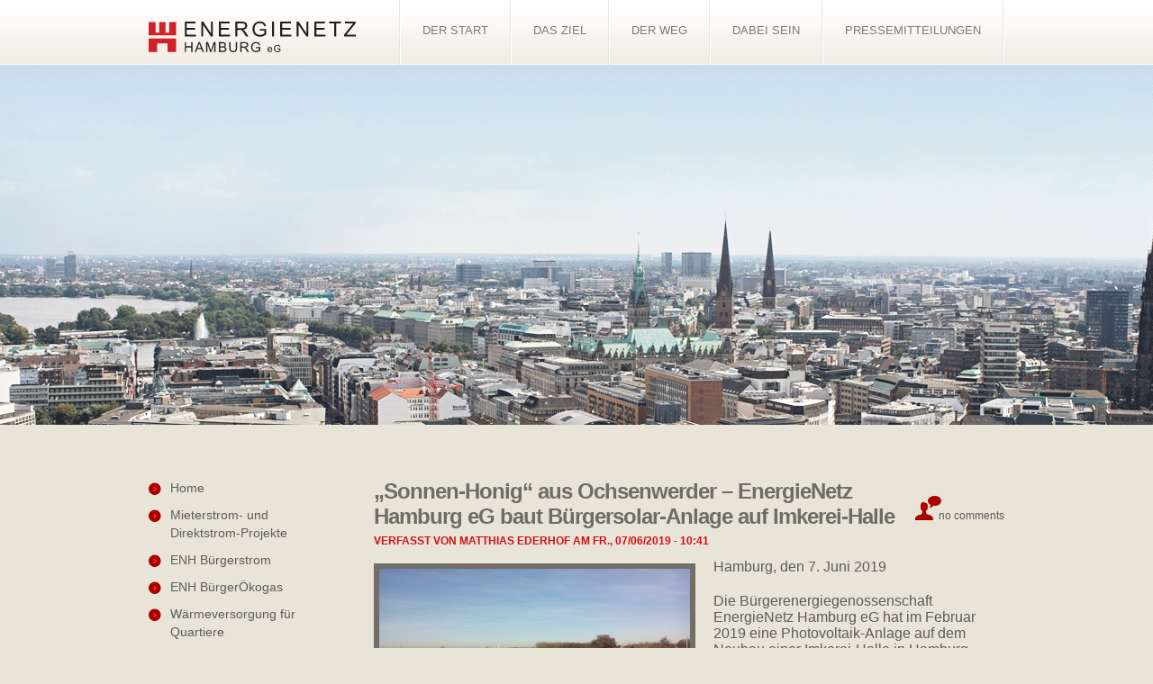

--- FILE ---
content_type: text/html; charset=UTF-8
request_url: https://www.energienetz-hamburg.de/uncategorized/sonnen-honig-aus-ochsenwerder-energienetz-hamburg-eg-baut-buergersolar-anlage-auf-imkerei-halle/
body_size: 15047
content:
<!DOCTYPE html>
<!--[if lt IE 7 ]><html class="ie ie6" lang="de" xmlns:fb="https://www.facebook.com/2008/fbml" xmlns:addthis="https://www.addthis.com/help/api-spec" > <![endif]-->
<!--[if IE 7 ]><html class="ie ie7" lang="de" xmlns:fb="https://www.facebook.com/2008/fbml" xmlns:addthis="https://www.addthis.com/help/api-spec" > <![endif]-->
<!--[if IE 8 ]><html class="ie ie8" lang="de" xmlns:fb="https://www.facebook.com/2008/fbml" xmlns:addthis="https://www.addthis.com/help/api-spec" > <![endif]-->
<!--[if IE 9 ]><html class="ie ie9" lang="de" xmlns:fb="https://www.facebook.com/2008/fbml" xmlns:addthis="https://www.addthis.com/help/api-spec" > <![endif]-->
<!--[if (gt IE 9)|!(IE)]><!--><html lang="de" xmlns:fb="https://www.facebook.com/2008/fbml" xmlns:addthis="https://www.addthis.com/help/api-spec" > <!--<![endif]-->
<head>
	<title>„Sonnen-Honig“ aus Ochsenwerder – EnergieNetz Hamburg eG baut Bürgersolar-Anlage auf Imkerei-Halle - EnergieNetz Hamburg</title>
	<meta name="description" content="EnergieNetz Hamburg eG - Die Energiegenossenschaft für die urbane Wärmewende, Photovoltaik und Mieterstrom für alle." />
	<meta name="viewport" content="width=device-width, initial-scale=1" />
	<meta charset="UTF-8" />
	<link rel="profile" href="http://gmpg.org/xfn/11" />
		<link rel="icon" href="http://www.energienetz-hamburg.de/wp-content/uploads/2012/08/favicon.ico" type="image/x-icon" />
		<link rel="pingback" href="https://www.energienetz-hamburg.de/xmlrpc.php" />
	<link rel="alternate" type="application/rss+xml" title="EnergieNetz Hamburg" href="https://www.energienetz-hamburg.de/feed/" />
	<link rel="alternate" type="application/atom+xml" title="EnergieNetz Hamburg" href="https://www.energienetz-hamburg.de/feed/atom/" />
	  <!--[if lt IE 8]>
    <div style=' clear: both; text-align:center; position: relative;'>
    	<a href="http://www.microsoft.com/windows/internet-explorer/default.aspx?ocid=ie6_countdown_bannercode"><img src="http://storage.ie6countdown.com/assets/100/images/banners/warning_bar_0000_us.jpg" border="0" alt="" /></a>
    </div>
  <![endif]-->
  
    <link rel="stylesheet" type="text/css" media="all" href="https://www.energienetz-hamburg.de/wp-content/themes/theme1972/css/normalize.css" />
    <link rel="stylesheet" type="text/css" media="all" href="https://www.energienetz-hamburg.de/wp-content/themes/theme1972/style.css" />
    <link rel="stylesheet" type="text/css" media="all" href="https://www.energienetz-hamburg.de/wp-content/themes/theme1972/css/prettyPhoto.css" />
    <link rel="stylesheet" type="text/css" media="all" href="https://www.energienetz-hamburg.de/wp-content/themes/theme1972/css/grid.css" />
    
    <link href='http://fonts.googleapis.com/css?family=Open+Sans:600' rel='stylesheet' type='text/css'>
    <link href='http://fonts.googleapis.com/css?family=Open+Sans:700' rel='stylesheet' type='text/css'>
  
	<meta name='robots' content='index, follow, max-image-preview:large, max-snippet:-1, max-video-preview:-1' />

	<!-- This site is optimized with the Yoast SEO plugin v26.8 - https://yoast.com/product/yoast-seo-wordpress/ -->
	<link rel="canonical" href="https://www.energienetz-hamburg.de/uncategorized/sonnen-honig-aus-ochsenwerder-energienetz-hamburg-eg-baut-buergersolar-anlage-auf-imkerei-halle/" />
	<meta property="og:locale" content="de_DE" />
	<meta property="og:type" content="article" />
	<meta property="og:title" content="„Sonnen-Honig“ aus Ochsenwerder – EnergieNetz Hamburg eG baut Bürgersolar-Anlage auf Imkerei-Halle - EnergieNetz Hamburg" />
	<meta property="og:description" content="Hamburg, den 7. Juni 2019 Die Bürgerenergiegenossenschaft EnergieNetz Hamburg eG hat im Februar 2019 eine Photovoltaik-Anlage auf dem Neubau einer Imkerei-Halle in Hamburg-Ochsenwerder der elbgelb Imkerei (www.elbgelb.de) errichtet. Mit der Herstellung des Stromanschlusses des Imkerei-Hallen-Neubaus Mitte April konnte die Sonnenstrom-Produktion dann tatsächlich beginnen. Seitdem wurden schon knapp über 9.000 Kilowattstunden (kWh) Photovoltaik-Strom produziert (Stand: 20. Juni 2019). Die Photovoltaik-Anlage hat&nbsp;Continue Reading" />
	<meta property="og:url" content="https://www.energienetz-hamburg.de/uncategorized/sonnen-honig-aus-ochsenwerder-energienetz-hamburg-eg-baut-buergersolar-anlage-auf-imkerei-halle/" />
	<meta property="og:site_name" content="EnergieNetz Hamburg" />
	<meta property="article:published_time" content="2019-06-07T09:41:39+00:00" />
	<meta property="article:modified_time" content="2019-06-20T09:43:40+00:00" />
	<meta property="og:image" content="https://www.energienetz-hamburg.de/wp-content/uploads/2019/06/IMG_20190215_135728.jpg" />
	<meta property="og:image:width" content="3264" />
	<meta property="og:image:height" content="2448" />
	<meta property="og:image:type" content="image/jpeg" />
	<meta name="author" content="Matthias Ederhof" />
	<meta name="twitter:card" content="summary_large_image" />
	<meta name="twitter:label1" content="Verfasst von" />
	<meta name="twitter:data1" content="Matthias Ederhof" />
	<meta name="twitter:label2" content="Geschätzte Lesezeit" />
	<meta name="twitter:data2" content="1 Minute" />
	<script type="application/ld+json" class="yoast-schema-graph">{"@context":"https://schema.org","@graph":[{"@type":"Article","@id":"https://www.energienetz-hamburg.de/uncategorized/sonnen-honig-aus-ochsenwerder-energienetz-hamburg-eg-baut-buergersolar-anlage-auf-imkerei-halle/#article","isPartOf":{"@id":"https://www.energienetz-hamburg.de/uncategorized/sonnen-honig-aus-ochsenwerder-energienetz-hamburg-eg-baut-buergersolar-anlage-auf-imkerei-halle/"},"author":{"name":"Matthias Ederhof","@id":"https://www.energienetz-hamburg.de/#/schema/person/52655e733340aa3836aed21038457eef"},"headline":"„Sonnen-Honig“ aus Ochsenwerder – EnergieNetz Hamburg eG baut Bürgersolar-Anlage auf Imkerei-Halle","datePublished":"2019-06-07T09:41:39+00:00","dateModified":"2019-06-20T09:43:40+00:00","mainEntityOfPage":{"@id":"https://www.energienetz-hamburg.de/uncategorized/sonnen-honig-aus-ochsenwerder-energienetz-hamburg-eg-baut-buergersolar-anlage-auf-imkerei-halle/"},"wordCount":136,"commentCount":0,"image":{"@id":"https://www.energienetz-hamburg.de/uncategorized/sonnen-honig-aus-ochsenwerder-energienetz-hamburg-eg-baut-buergersolar-anlage-auf-imkerei-halle/#primaryimage"},"thumbnailUrl":"https://www.energienetz-hamburg.de/wp-content/uploads/2019/06/IMG_20190215_135728.jpg","articleSection":["News"],"inLanguage":"de","potentialAction":[{"@type":"CommentAction","name":"Comment","target":["https://www.energienetz-hamburg.de/uncategorized/sonnen-honig-aus-ochsenwerder-energienetz-hamburg-eg-baut-buergersolar-anlage-auf-imkerei-halle/#respond"]}]},{"@type":"WebPage","@id":"https://www.energienetz-hamburg.de/uncategorized/sonnen-honig-aus-ochsenwerder-energienetz-hamburg-eg-baut-buergersolar-anlage-auf-imkerei-halle/","url":"https://www.energienetz-hamburg.de/uncategorized/sonnen-honig-aus-ochsenwerder-energienetz-hamburg-eg-baut-buergersolar-anlage-auf-imkerei-halle/","name":"„Sonnen-Honig“ aus Ochsenwerder – EnergieNetz Hamburg eG baut Bürgersolar-Anlage auf Imkerei-Halle - EnergieNetz Hamburg","isPartOf":{"@id":"https://www.energienetz-hamburg.de/#website"},"primaryImageOfPage":{"@id":"https://www.energienetz-hamburg.de/uncategorized/sonnen-honig-aus-ochsenwerder-energienetz-hamburg-eg-baut-buergersolar-anlage-auf-imkerei-halle/#primaryimage"},"image":{"@id":"https://www.energienetz-hamburg.de/uncategorized/sonnen-honig-aus-ochsenwerder-energienetz-hamburg-eg-baut-buergersolar-anlage-auf-imkerei-halle/#primaryimage"},"thumbnailUrl":"https://www.energienetz-hamburg.de/wp-content/uploads/2019/06/IMG_20190215_135728.jpg","datePublished":"2019-06-07T09:41:39+00:00","dateModified":"2019-06-20T09:43:40+00:00","author":{"@id":"https://www.energienetz-hamburg.de/#/schema/person/52655e733340aa3836aed21038457eef"},"breadcrumb":{"@id":"https://www.energienetz-hamburg.de/uncategorized/sonnen-honig-aus-ochsenwerder-energienetz-hamburg-eg-baut-buergersolar-anlage-auf-imkerei-halle/#breadcrumb"},"inLanguage":"de","potentialAction":[{"@type":"ReadAction","target":["https://www.energienetz-hamburg.de/uncategorized/sonnen-honig-aus-ochsenwerder-energienetz-hamburg-eg-baut-buergersolar-anlage-auf-imkerei-halle/"]}]},{"@type":"ImageObject","inLanguage":"de","@id":"https://www.energienetz-hamburg.de/uncategorized/sonnen-honig-aus-ochsenwerder-energienetz-hamburg-eg-baut-buergersolar-anlage-auf-imkerei-halle/#primaryimage","url":"https://www.energienetz-hamburg.de/wp-content/uploads/2019/06/IMG_20190215_135728.jpg","contentUrl":"https://www.energienetz-hamburg.de/wp-content/uploads/2019/06/IMG_20190215_135728.jpg","width":3264,"height":2448},{"@type":"BreadcrumbList","@id":"https://www.energienetz-hamburg.de/uncategorized/sonnen-honig-aus-ochsenwerder-energienetz-hamburg-eg-baut-buergersolar-anlage-auf-imkerei-halle/#breadcrumb","itemListElement":[{"@type":"ListItem","position":1,"name":"Startseite","item":"https://www.energienetz-hamburg.de/"},{"@type":"ListItem","position":2,"name":"„Sonnen-Honig“ aus Ochsenwerder – EnergieNetz Hamburg eG baut Bürgersolar-Anlage auf Imkerei-Halle"}]},{"@type":"WebSite","@id":"https://www.energienetz-hamburg.de/#website","url":"https://www.energienetz-hamburg.de/","name":"EnergieNetz Hamburg","description":"","potentialAction":[{"@type":"SearchAction","target":{"@type":"EntryPoint","urlTemplate":"https://www.energienetz-hamburg.de/?s={search_term_string}"},"query-input":{"@type":"PropertyValueSpecification","valueRequired":true,"valueName":"search_term_string"}}],"inLanguage":"de"},{"@type":"Person","@id":"https://www.energienetz-hamburg.de/#/schema/person/52655e733340aa3836aed21038457eef","name":"Matthias Ederhof","image":{"@type":"ImageObject","inLanguage":"de","@id":"https://www.energienetz-hamburg.de/#/schema/person/image/","url":"https://secure.gravatar.com/avatar/f0c54d0ed9179f1831e323398823467a008b02e604707cf7a6fe1a8c430331da?s=96&d=mm&r=g","contentUrl":"https://secure.gravatar.com/avatar/f0c54d0ed9179f1831e323398823467a008b02e604707cf7a6fe1a8c430331da?s=96&d=mm&r=g","caption":"Matthias Ederhof"},"url":"https://www.energienetz-hamburg.de/author/matthias/"}]}</script>
	<!-- / Yoast SEO plugin. -->


<link rel='dns-prefetch' href='//www.energienetz-hamburg.de' />
<link rel="alternate" type="application/rss+xml" title="EnergieNetz Hamburg &raquo; Feed" href="https://www.energienetz-hamburg.de/feed/" />
<link rel="alternate" type="application/rss+xml" title="EnergieNetz Hamburg &raquo; Kommentar-Feed" href="https://www.energienetz-hamburg.de/comments/feed/" />
<link rel="alternate" type="application/rss+xml" title="EnergieNetz Hamburg &raquo; „Sonnen-Honig“ aus Ochsenwerder – EnergieNetz Hamburg eG baut Bürgersolar-Anlage auf Imkerei-Halle-Kommentar-Feed" href="https://www.energienetz-hamburg.de/uncategorized/sonnen-honig-aus-ochsenwerder-energienetz-hamburg-eg-baut-buergersolar-anlage-auf-imkerei-halle/feed/" />
<link rel="alternate" title="oEmbed (JSON)" type="application/json+oembed" href="https://www.energienetz-hamburg.de/wp-json/oembed/1.0/embed?url=https%3A%2F%2Fwww.energienetz-hamburg.de%2Funcategorized%2Fsonnen-honig-aus-ochsenwerder-energienetz-hamburg-eg-baut-buergersolar-anlage-auf-imkerei-halle%2F" />
<link rel="alternate" title="oEmbed (XML)" type="text/xml+oembed" href="https://www.energienetz-hamburg.de/wp-json/oembed/1.0/embed?url=https%3A%2F%2Fwww.energienetz-hamburg.de%2Funcategorized%2Fsonnen-honig-aus-ochsenwerder-energienetz-hamburg-eg-baut-buergersolar-anlage-auf-imkerei-halle%2F&#038;format=xml" />
<style id='wp-img-auto-sizes-contain-inline-css' type='text/css'>
img:is([sizes=auto i],[sizes^="auto," i]){contain-intrinsic-size:3000px 1500px}
/*# sourceURL=wp-img-auto-sizes-contain-inline-css */
</style>
<style id='wp-emoji-styles-inline-css' type='text/css'>

	img.wp-smiley, img.emoji {
		display: inline !important;
		border: none !important;
		box-shadow: none !important;
		height: 1em !important;
		width: 1em !important;
		margin: 0 0.07em !important;
		vertical-align: -0.1em !important;
		background: none !important;
		padding: 0 !important;
	}
/*# sourceURL=wp-emoji-styles-inline-css */
</style>
<style id='wp-block-library-inline-css' type='text/css'>
:root{--wp-block-synced-color:#7a00df;--wp-block-synced-color--rgb:122,0,223;--wp-bound-block-color:var(--wp-block-synced-color);--wp-editor-canvas-background:#ddd;--wp-admin-theme-color:#007cba;--wp-admin-theme-color--rgb:0,124,186;--wp-admin-theme-color-darker-10:#006ba1;--wp-admin-theme-color-darker-10--rgb:0,107,160.5;--wp-admin-theme-color-darker-20:#005a87;--wp-admin-theme-color-darker-20--rgb:0,90,135;--wp-admin-border-width-focus:2px}@media (min-resolution:192dpi){:root{--wp-admin-border-width-focus:1.5px}}.wp-element-button{cursor:pointer}:root .has-very-light-gray-background-color{background-color:#eee}:root .has-very-dark-gray-background-color{background-color:#313131}:root .has-very-light-gray-color{color:#eee}:root .has-very-dark-gray-color{color:#313131}:root .has-vivid-green-cyan-to-vivid-cyan-blue-gradient-background{background:linear-gradient(135deg,#00d084,#0693e3)}:root .has-purple-crush-gradient-background{background:linear-gradient(135deg,#34e2e4,#4721fb 50%,#ab1dfe)}:root .has-hazy-dawn-gradient-background{background:linear-gradient(135deg,#faaca8,#dad0ec)}:root .has-subdued-olive-gradient-background{background:linear-gradient(135deg,#fafae1,#67a671)}:root .has-atomic-cream-gradient-background{background:linear-gradient(135deg,#fdd79a,#004a59)}:root .has-nightshade-gradient-background{background:linear-gradient(135deg,#330968,#31cdcf)}:root .has-midnight-gradient-background{background:linear-gradient(135deg,#020381,#2874fc)}:root{--wp--preset--font-size--normal:16px;--wp--preset--font-size--huge:42px}.has-regular-font-size{font-size:1em}.has-larger-font-size{font-size:2.625em}.has-normal-font-size{font-size:var(--wp--preset--font-size--normal)}.has-huge-font-size{font-size:var(--wp--preset--font-size--huge)}.has-text-align-center{text-align:center}.has-text-align-left{text-align:left}.has-text-align-right{text-align:right}.has-fit-text{white-space:nowrap!important}#end-resizable-editor-section{display:none}.aligncenter{clear:both}.items-justified-left{justify-content:flex-start}.items-justified-center{justify-content:center}.items-justified-right{justify-content:flex-end}.items-justified-space-between{justify-content:space-between}.screen-reader-text{border:0;clip-path:inset(50%);height:1px;margin:-1px;overflow:hidden;padding:0;position:absolute;width:1px;word-wrap:normal!important}.screen-reader-text:focus{background-color:#ddd;clip-path:none;color:#444;display:block;font-size:1em;height:auto;left:5px;line-height:normal;padding:15px 23px 14px;text-decoration:none;top:5px;width:auto;z-index:100000}html :where(.has-border-color){border-style:solid}html :where([style*=border-top-color]){border-top-style:solid}html :where([style*=border-right-color]){border-right-style:solid}html :where([style*=border-bottom-color]){border-bottom-style:solid}html :where([style*=border-left-color]){border-left-style:solid}html :where([style*=border-width]){border-style:solid}html :where([style*=border-top-width]){border-top-style:solid}html :where([style*=border-right-width]){border-right-style:solid}html :where([style*=border-bottom-width]){border-bottom-style:solid}html :where([style*=border-left-width]){border-left-style:solid}html :where(img[class*=wp-image-]){height:auto;max-width:100%}:where(figure){margin:0 0 1em}html :where(.is-position-sticky){--wp-admin--admin-bar--position-offset:var(--wp-admin--admin-bar--height,0px)}@media screen and (max-width:600px){html :where(.is-position-sticky){--wp-admin--admin-bar--position-offset:0px}}

/*# sourceURL=wp-block-library-inline-css */
</style><style id='global-styles-inline-css' type='text/css'>
:root{--wp--preset--aspect-ratio--square: 1;--wp--preset--aspect-ratio--4-3: 4/3;--wp--preset--aspect-ratio--3-4: 3/4;--wp--preset--aspect-ratio--3-2: 3/2;--wp--preset--aspect-ratio--2-3: 2/3;--wp--preset--aspect-ratio--16-9: 16/9;--wp--preset--aspect-ratio--9-16: 9/16;--wp--preset--color--black: #000000;--wp--preset--color--cyan-bluish-gray: #abb8c3;--wp--preset--color--white: #ffffff;--wp--preset--color--pale-pink: #f78da7;--wp--preset--color--vivid-red: #cf2e2e;--wp--preset--color--luminous-vivid-orange: #ff6900;--wp--preset--color--luminous-vivid-amber: #fcb900;--wp--preset--color--light-green-cyan: #7bdcb5;--wp--preset--color--vivid-green-cyan: #00d084;--wp--preset--color--pale-cyan-blue: #8ed1fc;--wp--preset--color--vivid-cyan-blue: #0693e3;--wp--preset--color--vivid-purple: #9b51e0;--wp--preset--gradient--vivid-cyan-blue-to-vivid-purple: linear-gradient(135deg,rgb(6,147,227) 0%,rgb(155,81,224) 100%);--wp--preset--gradient--light-green-cyan-to-vivid-green-cyan: linear-gradient(135deg,rgb(122,220,180) 0%,rgb(0,208,130) 100%);--wp--preset--gradient--luminous-vivid-amber-to-luminous-vivid-orange: linear-gradient(135deg,rgb(252,185,0) 0%,rgb(255,105,0) 100%);--wp--preset--gradient--luminous-vivid-orange-to-vivid-red: linear-gradient(135deg,rgb(255,105,0) 0%,rgb(207,46,46) 100%);--wp--preset--gradient--very-light-gray-to-cyan-bluish-gray: linear-gradient(135deg,rgb(238,238,238) 0%,rgb(169,184,195) 100%);--wp--preset--gradient--cool-to-warm-spectrum: linear-gradient(135deg,rgb(74,234,220) 0%,rgb(151,120,209) 20%,rgb(207,42,186) 40%,rgb(238,44,130) 60%,rgb(251,105,98) 80%,rgb(254,248,76) 100%);--wp--preset--gradient--blush-light-purple: linear-gradient(135deg,rgb(255,206,236) 0%,rgb(152,150,240) 100%);--wp--preset--gradient--blush-bordeaux: linear-gradient(135deg,rgb(254,205,165) 0%,rgb(254,45,45) 50%,rgb(107,0,62) 100%);--wp--preset--gradient--luminous-dusk: linear-gradient(135deg,rgb(255,203,112) 0%,rgb(199,81,192) 50%,rgb(65,88,208) 100%);--wp--preset--gradient--pale-ocean: linear-gradient(135deg,rgb(255,245,203) 0%,rgb(182,227,212) 50%,rgb(51,167,181) 100%);--wp--preset--gradient--electric-grass: linear-gradient(135deg,rgb(202,248,128) 0%,rgb(113,206,126) 100%);--wp--preset--gradient--midnight: linear-gradient(135deg,rgb(2,3,129) 0%,rgb(40,116,252) 100%);--wp--preset--font-size--small: 13px;--wp--preset--font-size--medium: 20px;--wp--preset--font-size--large: 36px;--wp--preset--font-size--x-large: 42px;--wp--preset--spacing--20: 0.44rem;--wp--preset--spacing--30: 0.67rem;--wp--preset--spacing--40: 1rem;--wp--preset--spacing--50: 1.5rem;--wp--preset--spacing--60: 2.25rem;--wp--preset--spacing--70: 3.38rem;--wp--preset--spacing--80: 5.06rem;--wp--preset--shadow--natural: 6px 6px 9px rgba(0, 0, 0, 0.2);--wp--preset--shadow--deep: 12px 12px 50px rgba(0, 0, 0, 0.4);--wp--preset--shadow--sharp: 6px 6px 0px rgba(0, 0, 0, 0.2);--wp--preset--shadow--outlined: 6px 6px 0px -3px rgb(255, 255, 255), 6px 6px rgb(0, 0, 0);--wp--preset--shadow--crisp: 6px 6px 0px rgb(0, 0, 0);}:where(.is-layout-flex){gap: 0.5em;}:where(.is-layout-grid){gap: 0.5em;}body .is-layout-flex{display: flex;}.is-layout-flex{flex-wrap: wrap;align-items: center;}.is-layout-flex > :is(*, div){margin: 0;}body .is-layout-grid{display: grid;}.is-layout-grid > :is(*, div){margin: 0;}:where(.wp-block-columns.is-layout-flex){gap: 2em;}:where(.wp-block-columns.is-layout-grid){gap: 2em;}:where(.wp-block-post-template.is-layout-flex){gap: 1.25em;}:where(.wp-block-post-template.is-layout-grid){gap: 1.25em;}.has-black-color{color: var(--wp--preset--color--black) !important;}.has-cyan-bluish-gray-color{color: var(--wp--preset--color--cyan-bluish-gray) !important;}.has-white-color{color: var(--wp--preset--color--white) !important;}.has-pale-pink-color{color: var(--wp--preset--color--pale-pink) !important;}.has-vivid-red-color{color: var(--wp--preset--color--vivid-red) !important;}.has-luminous-vivid-orange-color{color: var(--wp--preset--color--luminous-vivid-orange) !important;}.has-luminous-vivid-amber-color{color: var(--wp--preset--color--luminous-vivid-amber) !important;}.has-light-green-cyan-color{color: var(--wp--preset--color--light-green-cyan) !important;}.has-vivid-green-cyan-color{color: var(--wp--preset--color--vivid-green-cyan) !important;}.has-pale-cyan-blue-color{color: var(--wp--preset--color--pale-cyan-blue) !important;}.has-vivid-cyan-blue-color{color: var(--wp--preset--color--vivid-cyan-blue) !important;}.has-vivid-purple-color{color: var(--wp--preset--color--vivid-purple) !important;}.has-black-background-color{background-color: var(--wp--preset--color--black) !important;}.has-cyan-bluish-gray-background-color{background-color: var(--wp--preset--color--cyan-bluish-gray) !important;}.has-white-background-color{background-color: var(--wp--preset--color--white) !important;}.has-pale-pink-background-color{background-color: var(--wp--preset--color--pale-pink) !important;}.has-vivid-red-background-color{background-color: var(--wp--preset--color--vivid-red) !important;}.has-luminous-vivid-orange-background-color{background-color: var(--wp--preset--color--luminous-vivid-orange) !important;}.has-luminous-vivid-amber-background-color{background-color: var(--wp--preset--color--luminous-vivid-amber) !important;}.has-light-green-cyan-background-color{background-color: var(--wp--preset--color--light-green-cyan) !important;}.has-vivid-green-cyan-background-color{background-color: var(--wp--preset--color--vivid-green-cyan) !important;}.has-pale-cyan-blue-background-color{background-color: var(--wp--preset--color--pale-cyan-blue) !important;}.has-vivid-cyan-blue-background-color{background-color: var(--wp--preset--color--vivid-cyan-blue) !important;}.has-vivid-purple-background-color{background-color: var(--wp--preset--color--vivid-purple) !important;}.has-black-border-color{border-color: var(--wp--preset--color--black) !important;}.has-cyan-bluish-gray-border-color{border-color: var(--wp--preset--color--cyan-bluish-gray) !important;}.has-white-border-color{border-color: var(--wp--preset--color--white) !important;}.has-pale-pink-border-color{border-color: var(--wp--preset--color--pale-pink) !important;}.has-vivid-red-border-color{border-color: var(--wp--preset--color--vivid-red) !important;}.has-luminous-vivid-orange-border-color{border-color: var(--wp--preset--color--luminous-vivid-orange) !important;}.has-luminous-vivid-amber-border-color{border-color: var(--wp--preset--color--luminous-vivid-amber) !important;}.has-light-green-cyan-border-color{border-color: var(--wp--preset--color--light-green-cyan) !important;}.has-vivid-green-cyan-border-color{border-color: var(--wp--preset--color--vivid-green-cyan) !important;}.has-pale-cyan-blue-border-color{border-color: var(--wp--preset--color--pale-cyan-blue) !important;}.has-vivid-cyan-blue-border-color{border-color: var(--wp--preset--color--vivid-cyan-blue) !important;}.has-vivid-purple-border-color{border-color: var(--wp--preset--color--vivid-purple) !important;}.has-vivid-cyan-blue-to-vivid-purple-gradient-background{background: var(--wp--preset--gradient--vivid-cyan-blue-to-vivid-purple) !important;}.has-light-green-cyan-to-vivid-green-cyan-gradient-background{background: var(--wp--preset--gradient--light-green-cyan-to-vivid-green-cyan) !important;}.has-luminous-vivid-amber-to-luminous-vivid-orange-gradient-background{background: var(--wp--preset--gradient--luminous-vivid-amber-to-luminous-vivid-orange) !important;}.has-luminous-vivid-orange-to-vivid-red-gradient-background{background: var(--wp--preset--gradient--luminous-vivid-orange-to-vivid-red) !important;}.has-very-light-gray-to-cyan-bluish-gray-gradient-background{background: var(--wp--preset--gradient--very-light-gray-to-cyan-bluish-gray) !important;}.has-cool-to-warm-spectrum-gradient-background{background: var(--wp--preset--gradient--cool-to-warm-spectrum) !important;}.has-blush-light-purple-gradient-background{background: var(--wp--preset--gradient--blush-light-purple) !important;}.has-blush-bordeaux-gradient-background{background: var(--wp--preset--gradient--blush-bordeaux) !important;}.has-luminous-dusk-gradient-background{background: var(--wp--preset--gradient--luminous-dusk) !important;}.has-pale-ocean-gradient-background{background: var(--wp--preset--gradient--pale-ocean) !important;}.has-electric-grass-gradient-background{background: var(--wp--preset--gradient--electric-grass) !important;}.has-midnight-gradient-background{background: var(--wp--preset--gradient--midnight) !important;}.has-small-font-size{font-size: var(--wp--preset--font-size--small) !important;}.has-medium-font-size{font-size: var(--wp--preset--font-size--medium) !important;}.has-large-font-size{font-size: var(--wp--preset--font-size--large) !important;}.has-x-large-font-size{font-size: var(--wp--preset--font-size--x-large) !important;}
/*# sourceURL=global-styles-inline-css */
</style>

<style id='classic-theme-styles-inline-css' type='text/css'>
/*! This file is auto-generated */
.wp-block-button__link{color:#fff;background-color:#32373c;border-radius:9999px;box-shadow:none;text-decoration:none;padding:calc(.667em + 2px) calc(1.333em + 2px);font-size:1.125em}.wp-block-file__button{background:#32373c;color:#fff;text-decoration:none}
/*# sourceURL=/wp-includes/css/classic-themes.min.css */
</style>
<link rel='stylesheet' id='addthis_all_pages-css' href='https://www.energienetz-hamburg.de/wp-content/plugins/addthis/frontend/build/addthis_wordpress_public.min.css?ver=6.9' type='text/css' media='all' />
<script type="text/javascript" src="https://www.energienetz-hamburg.de/wp-content/themes/theme1972/js/jquery-1.7.2.min.js?ver=1.7.2" id="jquery-js"></script>
<script type="text/javascript" src="https://www.energienetz-hamburg.de/wp-content/themes/theme1972/js/modernizr.js?ver=2.0.6" id="modernizr-js"></script>
<script type="text/javascript" src="https://www.energienetz-hamburg.de/wp-content/themes/theme1972/js/superfish.js?ver=1.4.8" id="superfish-js"></script>
<script type="text/javascript" src="https://www.energienetz-hamburg.de/wp-content/themes/theme1972/js/jquery.easing.1.3.js?ver=1.3" id="easing-js"></script>
<script type="text/javascript" src="https://www.energienetz-hamburg.de/wp-content/themes/theme1972/js/jquery.prettyPhoto.js?ver=3.1.3" id="prettyPhoto-js"></script>
<script type="text/javascript" src="https://www.energienetz-hamburg.de/wp-content/themes/theme1972/js/jquery.nivo.slider.js?ver=2.5.2" id="nivo-js"></script>
<script type="text/javascript" src="https://www.energienetz-hamburg.de/wp-content/themes/theme1972/js/jquery.tools.min.js?ver=1.2.6" id="tools-js"></script>
<script type="text/javascript" src="https://www.energienetz-hamburg.de/wp-content/themes/theme1972/js/jquery.loader.js?ver=1.0" id="loader-js"></script>
<script type="text/javascript" src="https://www.energienetz-hamburg.de/wp-content/themes/theme1972/js/jquery.elastislide.js?ver=1.0" id="elastislide-js"></script>
<script type="text/javascript" src="https://www.energienetz-hamburg.de/wp-includes/js/swfobject.js?ver=2.2" id="swfobject-js"></script>
<script type="text/javascript" src="https://www.energienetz-hamburg.de/wp-content/themes/theme1972/js/jquery.cycle.all.js?ver=2.99" id="cycleAll-js"></script>
<script type="text/javascript" src="https://www.energienetz-hamburg.de/wp-content/themes/theme1972/js/jquery.twitter.js?ver=1.0" id="twitter-js"></script>
<script type="text/javascript" src="https://www.energienetz-hamburg.de/wp-content/themes/theme1972/js/jquery.flickrush.js?ver=1.0" id="flickr-js"></script>
<script type="text/javascript" src="https://www.energienetz-hamburg.de/wp-content/themes/theme1972/js/si.files.js?ver=1.0" id="si_files-js"></script>
<script type="text/javascript" src="https://www.energienetz-hamburg.de/wp-content/themes/theme1972/js/audiojs/audio.js?ver=1.0" id="audiojs-js"></script>
<script type="text/javascript" src="https://www.energienetz-hamburg.de/wp-content/themes/theme1972/js/custom.js?ver=1.0" id="custom-js"></script>
<link rel="https://api.w.org/" href="https://www.energienetz-hamburg.de/wp-json/" /><link rel="alternate" title="JSON" type="application/json" href="https://www.energienetz-hamburg.de/wp-json/wp/v2/posts/3144" /><link rel="EditURI" type="application/rsd+xml" title="RSD" href="https://www.energienetz-hamburg.de/xmlrpc.php?rsd" />
<meta name="generator" content="WordPress 6.9" />
<link rel='shortlink' href='https://www.energienetz-hamburg.de/?p=3144' />

<style>
h1 { font: normal 36px/32px Arial, Helvetica, sans-serif;  color:#5c5c5c; }
h2 { font: normal 32px/34px Arial, Helvetica, sans-serif;  color:#5c5c5c; }
h3 { font: normal 28px/30px Arial, Helvetica, sans-serif;  color:#5c5c5c; }
h4 { font: normal 14px/22px Arial, Helvetica, sans-serif;  color:#5c5c5c; }
h5 { font: normal 17px/18px Arial, Helvetica, sans-serif;  color:#5c5c5c; }
h6 { font: normal 10px/18px Arial, Helvetica, sans-serif;  color:#5c5c5c; }
#main { font: normal 13px/18px Arial, Helvetica, sans-serif;  color:#2e2e2e; }
</style>
<style type="text/css">.broken_link, a.broken_link {
	text-decoration: line-through;
}</style><script data-cfasync="false" type="text/javascript">if (window.addthis_product === undefined) { window.addthis_product = "wpp"; } if (window.wp_product_version === undefined) { window.wp_product_version = "wpp-6.2.6"; } if (window.addthis_share === undefined) { window.addthis_share = {}; } if (window.addthis_config === undefined) { window.addthis_config = {"data_track_clickback":false,"ignore_server_config":true,"ui_atversion":"300"}; } if (window.addthis_layers === undefined) { window.addthis_layers = {}; } if (window.addthis_layers_tools === undefined) { window.addthis_layers_tools = []; } else {  } if (window.addthis_plugin_info === undefined) { window.addthis_plugin_info = {"info_status":"enabled","cms_name":"WordPress","plugin_name":"Share Buttons by AddThis","plugin_version":"6.2.6","plugin_mode":"WordPress","anonymous_profile_id":"wp-0d74911232193f0e09e7d21318a61788","page_info":{"template":"posts","post_type":""},"sharing_enabled_on_post_via_metabox":false}; } 
                    (function() {
                      var first_load_interval_id = setInterval(function () {
                        if (typeof window.addthis !== 'undefined') {
                          window.clearInterval(first_load_interval_id);
                          if (typeof window.addthis_layers !== 'undefined' && Object.getOwnPropertyNames(window.addthis_layers).length > 0) {
                            window.addthis.layers(window.addthis_layers);
                          }
                          if (Array.isArray(window.addthis_layers_tools)) {
                            for (i = 0; i < window.addthis_layers_tools.length; i++) {
                              window.addthis.layers(window.addthis_layers_tools[i]);
                            }
                          }
                        }
                     },1000)
                    }());
                </script> <script data-cfasync="false" type="text/javascript" src="https://s7.addthis.com/js/300/addthis_widget.js#pubid=wp-0d74911232193f0e09e7d21318a61788" async="async"></script>  <!--[if lt IE 9]>
  <style type="text/css">
    .border {
      behavior:url(https://www.energienetz-hamburg.de/wp-content/themes/theme1972/PIE.php)
      }
  </style>
  <![endif]-->
  
  <script type="text/javascript">
  	// initialise plugins
		jQuery(function(){
			// main navigation init
			jQuery('ul.sf-menu').superfish({
				delay:       1000, 		// one second delay on mouseout 
				animation:   {opacity:'show',height:'show'}, // fade-in and slide-down animation
				speed:       'normal',  // faster animation speed 
				autoArrows:  false,   // generation of arrow mark-up (for submenu) 
				dropShadows: false
			});
			
		});
		
		// Init for audiojs
		audiojs.events.ready(function() {
			var as = audiojs.createAll();
		});
		
		// Init for si.files
		SI.Files.stylizeAll();
  </script>
  
  <script type="text/javascript">
		jQuery(window).load(function() {
			// nivoslider init
			jQuery('#slider').nivoSlider({
				effect: 'fade',
				slices:15,
				boxCols:8,
				boxRows:8,
				animSpeed:500,
				pauseTime:2000,
				directionNav:false,
				directionNavHide:false,
				controlNav:false,
				captionOpacity:0.8			});
		});
	</script>
  
  
  <style type="text/css">
		
				
				
		
  </style>
</head>

<body class="wp-singular post-template-default single single-post postid-3144 single-format-standard wp-theme-theme1972 cat-1-id">
<div style="margin: 0px; height: 25px; background: URL (../../headerline.png) top Center no-repeat;></div>
<div id="main"><!-- this encompasses the entire Web site -->
	
	<header id="header">
		  
		<div class="container_24 clearfix">
			<div class="grid_24">
            
                <div class="logo">
					                                                    <a href="https://www.energienetz-hamburg.de/" id="logo"><img src="https://www.energienetz-hamburg.de/wp-content/uploads/2023/07/energienetz-hamburg-eg-logo-1.svg" alt="EnergieNetz Hamburg" title=""></a>
                                                            </div>
        
                <nav class="primary">
					<ul id="topnav" class="sf-menu"><li id="menu-item-1260" class="menu-item menu-item-type-post_type menu-item-object-page menu-item-home menu-item-1260"><a href="https://www.energienetz-hamburg.de/">Der Start</a></li>
<li id="menu-item-749" class="menu-item menu-item-type-post_type menu-item-object-page menu-item-749"><a href="https://www.energienetz-hamburg.de/das-ziel/">Das Ziel</a></li>
<li id="menu-item-748" class="menu-item menu-item-type-post_type menu-item-object-page menu-item-748"><a href="https://www.energienetz-hamburg.de/der-weg/">Der Weg</a></li>
<li id="menu-item-747" class="menu-item menu-item-type-post_type menu-item-object-page menu-item-747"><a href="https://www.energienetz-hamburg.de/dabei-sein/">Dabei sein</a></li>
<li id="menu-item-2159" class="menu-item menu-item-type-post_type menu-item-object-page menu-item-2159"><a href="https://www.energienetz-hamburg.de/pressemitteilungen/">Pressemitteilungen</a></li>
</ul>                </nav><!--.primary-->

				<!-- responsive navigation -->					
				<nav class="hamburger" style="display:none" onclick="document.querySelector('#sidebar').classList.toggle('active')">☰</nav>
        
				        
            </div>
        </div><!--.container_24-->
    </header>
    
    <section id="slider-wrapper">
        <div id="slider" class="nivoSlider">
          
    	
		    <img src='https://www.energienetz-hamburg.de/wp-content/uploads/2013/01/slider-12.png' alt='' title='#sliderCaption1' />      
  
  
  
          
    	
		    <img src='https://www.energienetz-hamburg.de/wp-content/uploads/2013/01/slider-22.png' alt='' title='#sliderCaption2' />      
  
  
  
          
    	
		    <img src='https://www.energienetz-hamburg.de/wp-content/uploads/2013/04/slider-3.png' alt='' title='#sliderCaption3' />      
  
  
  
          
    	
		    <img src='https://www.energienetz-hamburg.de/wp-content/uploads/2013/04/slider-4.png' alt='' title='#sliderCaption4' />      
  
  
  
          
    	
		    <img src='https://www.energienetz-hamburg.de/wp-content/uploads/2013/04/slider-5.png' alt='' title='#sliderCaption5' />      
  
  
  
          
    	
		    <img src='https://www.energienetz-hamburg.de/wp-content/uploads/2013/01/slider-51.png' alt='' title='#sliderCaption6' />      
  
  
  
          
    	
		    <img src='https://www.energienetz-hamburg.de/wp-content/uploads/2013/01/slider-61.png' alt='' title='#sliderCaption7' />      
  
  
  
          
    	
		    <img src='https://www.energienetz-hamburg.de/wp-content/uploads/2013/01/slider-71.png' alt='' title='#sliderCaption8' />      
  
  
  
          
    	
		    <img src='https://www.energienetz-hamburg.de/wp-content/uploads/2013/01/slider-81.png' alt='' title='#sliderCaption9' />      
  
  
  
          
    	
		    <img src='https://www.energienetz-hamburg.de/wp-content/uploads/2013/01/slider-91.png' alt='' title='#sliderCaption10' />      
  
  
  
          
    	
		    <img src='https://www.energienetz-hamburg.de/wp-content/uploads/2013/01/slider-101.png' alt='' title='#sliderCaption11' />      
  
  
  
          
    	
		    <img src='https://www.energienetz-hamburg.de/wp-content/uploads/2013/01/slider-101.png' alt='' title='#sliderCaption12' />      
  
  
  
      </div>
<div id="sliderCaption1" class="nivo-html-caption">
	<h5>Right</h5>
There are no <br> complex tasks <br> for us!</div>
<div id="sliderCaption2" class="nivo-html-caption">
	<h5>Direct</h5>
There are no <br> complex tasks <br> for us!</div>
<div id="sliderCaption3" class="nivo-html-caption">
	</div>
<div id="sliderCaption4" class="nivo-html-caption">
	</div>
<div id="sliderCaption5" class="nivo-html-caption">
	</div>
<div id="sliderCaption6" class="nivo-html-caption">
	</div>
<div id="sliderCaption7" class="nivo-html-caption">
	</div>
<div id="sliderCaption8" class="nivo-html-caption">
	</div>
<div id="sliderCaption9" class="nivo-html-caption">
	</div>
<div id="sliderCaption10" class="nivo-html-caption">
	</div>
<div id="sliderCaption11" class="nivo-html-caption">
	</div>
<div id="sliderCaption12" class="nivo-html-caption">
	</div>
    </section><!--#slider-->
  
	<div class="primary_content_wrap">
    	<div class="container_24 clearfix">
			<div id="ic">More Website Templates @ TemplateMonster.com - March 26, 2013!</div>

        	<div class="wrapper">
	<div id="content" class="grid_17 left">
		
		
					<article id="post-3144" class="post-holder post-3144 post type-post status-publish format-standard has-post-thumbnail hentry category-uncategorized cat-1-id">
					
				<header class="entry-header">
					
                    <b><a href="https://www.energienetz-hamburg.de/uncategorized/sonnen-honig-aus-ochsenwerder-energienetz-hamburg-eg-baut-buergersolar-anlage-auf-imkerei-halle/#respond" class="comments-link" >No comments</a></b>
                    
					                        <h1 class="entry-title">„Sonnen-Honig“ aus Ochsenwerder – EnergieNetz Hamburg eG baut Bürgersolar-Anlage auf Imkerei-Halle</h1>
                                        
                    	<div class="post-meta">
		Verfasst von <a href="https://www.energienetz-hamburg.de/author/matthias/" title="Beiträge von Matthias Ederhof" rel="author">Matthias Ederhof</a> am <time datetime="2019-06-07T10:41">Fr., 07/06/2019 - 10:41</time>
	</div><!--.post-meta-->
				
				</header>
				
				
				
			<figure class="featured-thumbnail"><img width="345" height="177" src="https://www.energienetz-hamburg.de/wp-content/uploads/2019/06/IMG_20190215_135728-345x177.jpg" class="attachment-post-thumbnail size-post-thumbnail wp-post-image" alt="" decoding="async" fetchpriority="high" /></figure>
		
				
				
								
				<div class="content">
				
					<div class="at-above-post addthis_tool" data-url="https://www.energienetz-hamburg.de/uncategorized/sonnen-honig-aus-ochsenwerder-energienetz-hamburg-eg-baut-buergersolar-anlage-auf-imkerei-halle/"></div><p>Hamburg, den 7. Juni 2019</p>
<p>Die Bürgerenergiegenossenschaft EnergieNetz Hamburg eG hat im Februar 2019 eine Photovoltaik-Anlage auf dem Neubau einer Imkerei-Halle in Hamburg-Ochsenwerder der <em>elbgelb Imkerei</em> (<a href="http://www.elbgelb.de/" target="_blank">www.elbgelb.de</a>) errichtet. Mit der Herstellung des Stromanschlusses des Imkerei-Hallen-Neubaus Mitte April konnte die Sonnenstrom-Produktion dann tatsächlich beginnen. Seitdem wurden schon knapp über 9.000 Kilowattstunden (kWh) Photovoltaik-Strom produziert (Stand: 20. Juni 2019). Die Photovoltaik-Anlage hat eine Spitzenleistung von 29,93 Kilowatt peak (kWp) und wird ca. 25.500 Kilowattstunden (kWh) sauberen Sonnenstrom pro Jahr ernten. Ein Teil des Solarstroms wird direkt vor Ort als Sonnen-Direktstrom an die Imkerei geliefert. So wird der dort hergestellte Honig zum besonders klimafreundlich hergestellten „Sonnen-Honig“.</p>
<p>Die Bürgerenergiegenossenschaft EnergieNetz Hamburg eG und die <a href="http://www.elbgelb.de/" target="_blank"><em>elbgelb Imkerei</em> </a>freuen sich für die Zukunft auf eine reichhaltige Ernte von Sonnen-Strom und Honig in Hamburg-Ochsenwerder!</p>
<p><a href="http://www.energienetz-hamburg.de/wp-content/uploads/2019/06/IMG_20190215_135137.jpg"><img decoding="async" class="alignleft size-medium wp-image-3148" src="http://www.energienetz-hamburg.de/wp-content/uploads/2019/06/IMG_20190215_135137-300x225.jpg" alt="IMG_20190215_135137" width="300" height="225" srcset="https://www.energienetz-hamburg.de/wp-content/uploads/2019/06/IMG_20190215_135137-300x225.jpg 300w, https://www.energienetz-hamburg.de/wp-content/uploads/2019/06/IMG_20190215_135137-1024x768.jpg 1024w" sizes="(max-width: 300px) 100vw, 300px" /></a></p>
<!-- AddThis Advanced Settings above via filter on the_content --><!-- AddThis Advanced Settings below via filter on the_content --><!-- AddThis Button BEGIN -->
<div class="addthis_toolbox addthis_default_style ">
<a class="addthis_button_facebook_like" fb:like:layout="button_count"></a>
<a class="addthis_button_tweet"></a>
<a class="addthis_button_google_plusone" g:plusone:size="medium"></a>
<a class="addthis_button_pinterest_pinit"></a>
<a class="addthis_counter addthis_pill_style"></a><br>
</div>

<!-- AddThis Button END --><!-- AddThis Advanced Settings generic via filter on the_content --><!-- AddThis Share Buttons above via filter on the_content --><!-- AddThis Share Buttons below via filter on the_content --><div class="at-below-post addthis_tool" data-url="https://www.energienetz-hamburg.de/uncategorized/sonnen-honig-aus-ochsenwerder-energienetz-hamburg-eg-baut-buergersolar-anlage-auf-imkerei-halle/"></div><!-- AddThis Share Buttons generic via filter on the_content -->					
				<!--// .content -->
				</div>
				
								
			 
			</article>					
					
		
					
    
		
<!-- You can start editing here. -->


			<!-- If comments are open, but there are no comments. -->
    <p class="nocomments">Keine Kommentare.</p>	


<div id="respond">

<h3>Hinterlassen Sie ein Kommentar.</h3>

<div class="cancel-comment-reply">
	<small><a rel="nofollow" id="cancel-comment-reply-link" href="/uncategorized/sonnen-honig-aus-ochsenwerder-energienetz-hamburg-eg-baut-buergersolar-anlage-auf-imkerei-halle/#respond" style="display:none;">Hier klicken, um die Antwort abzubrechen.</a></small>
</div>


<form action="https://www.energienetz-hamburg.de/wp-comments-post.php" method="post" id="commentform">


<p class="field"><label for="author">Name*</label><input type="text" name="author" id="author" value="" size="22" tabindex="1"  /></p>

<p class="field"><label for="email">E-Mail*</label><input type="text" name="email" id="email" value="" size="22" tabindex="2"  /></p>

<p class="field"><label for="url">Website </label><input type="text" name="url" id="url" value="" size="22" tabindex="3" /></p>


<!--<p><small><strong>XHTML:</strong> You can use these tags: <code>&lt;a href=&quot;&quot; title=&quot;&quot;&gt; &lt;abbr title=&quot;&quot;&gt; &lt;acronym title=&quot;&quot;&gt; &lt;b&gt; &lt;blockquote cite=&quot;&quot;&gt; &lt;cite&gt; &lt;code&gt; &lt;del datetime=&quot;&quot;&gt; &lt;em&gt; &lt;i&gt; &lt;q cite=&quot;&quot;&gt; &lt;s&gt; &lt;strike&gt; &lt;strong&gt; </code></small></p>-->

<p><label for="comment">Kommentar</label><textarea name="comment" id="comment" cols="58" rows="10" tabindex="4"></textarea></p>

<p><input name="submit" type="submit" id="submit" tabindex="5" value="Absenden" />
<input type='hidden' name='comment_post_ID' value='3144' id='comment_post_ID' />
<input type='hidden' name='comment_parent' id='comment_parent' value='0' />
</p>
<p style="display: none;"><input type="hidden" id="akismet_comment_nonce" name="akismet_comment_nonce" value="215f6e72bb" /></p><p style="display: none !important;" class="akismet-fields-container" data-prefix="ak_"><label>&#916;<textarea name="ak_hp_textarea" cols="45" rows="8" maxlength="100"></textarea></label><input type="hidden" id="ak_js_1" name="ak_js" value="38"/><script>document.getElementById( "ak_js_1" ).setAttribute( "value", ( new Date() ).getTime() );</script></p>
</form>

</div>

		
		
		    

	</div><!--#content-->
<aside id="sidebar" class="grid_6 suffix_1">
	<div id="nav_menu-4" class="widget"><div class="menu-sidebar-menu-container"><ul id="menu-sidebar-menu" class="menu"><li id="menu-item-1261" class="menu-item menu-item-type-post_type menu-item-object-page menu-item-home menu-item-1261"><a href="https://www.energienetz-hamburg.de/">Home</a></li>
<li id="menu-item-891" class="menu-item menu-item-type-post_type menu-item-object-page menu-item-891"><a href="https://www.energienetz-hamburg.de/aufruf/">Mieterstrom- und Direktstrom-Projekte</a></li>
<li id="menu-item-3557" class="menu-item menu-item-type-post_type menu-item-object-page menu-item-3557"><a href="https://www.energienetz-hamburg.de/buergerstrom-und-buergergas-fuer-alle/">ENH Bürgerstrom</a></li>
<li id="menu-item-3558" class="menu-item menu-item-type-post_type menu-item-object-page menu-item-3558"><a href="https://www.energienetz-hamburg.de/enh-buergeroekogas-fuer-hamburg-energiewende-selber-machen/">ENH BürgerÖkogas</a></li>
<li id="menu-item-3328" class="menu-item menu-item-type-post_type menu-item-object-page menu-item-3328"><a href="https://www.energienetz-hamburg.de/waermeversorgung-fuer-quartiere/">Wärmeversorgung für Quartiere</a></li>
<li id="menu-item-3334" class="menu-item menu-item-type-post_type menu-item-object-page menu-item-3334"><a href="https://www.energienetz-hamburg.de/wasserkraftnutzung-in-hamburg/">Wasserkraftnutzung in Hamburg</a></li>
<li id="menu-item-3667" class="menu-item menu-item-type-post_type menu-item-object-page menu-item-3667"><a href="https://www.energienetz-hamburg.de/wer-wir-sind/">Wer wir sind</a></li>
<li id="menu-item-892" class="menu-item menu-item-type-post_type menu-item-object-page menu-item-892"><a href="https://www.energienetz-hamburg.de/fragen-antworten/">Fragen &#038; Antworten</a></li>
<li id="menu-item-903" class="menu-item menu-item-type-post_type menu-item-object-page menu-item-903"><a href="https://www.energienetz-hamburg.de/termine/">Veranstaltungen</a></li>
<li id="menu-item-1603" class="menu-item menu-item-type-taxonomy menu-item-object-category current-post-ancestor current-menu-parent current-post-parent menu-item-1603"><a href="https://www.energienetz-hamburg.de/category/uncategorized/">News-Archiv</a></li>
<li id="menu-item-890" class="menu-item menu-item-type-post_type menu-item-object-page menu-item-890"><a href="https://www.energienetz-hamburg.de/partner/">Downloads</a></li>
<li id="menu-item-3612" class="menu-item menu-item-type-post_type menu-item-object-page menu-item-3612"><a href="https://www.energienetz-hamburg.de/partner-2/">Partner</a></li>
<li id="menu-item-901" class="menu-item menu-item-type-post_type menu-item-object-page menu-item-901"><a href="https://www.energienetz-hamburg.de/kontakt/">Kontakt</a></li>
</ul></div></div>
		<div id="recent-posts-3" class="widget">
		<h3>News</h3>
		<ul>
											<li>
					<a href="https://www.energienetz-hamburg.de/uncategorized/wir-suchen-dich-als-projektleiter-in-fuer-pv-mieterstrom-projekte-am-standort-hamburg/">Wir suchen dich als Projektleiter/in für PV-Mieterstrom-Projekte am Standort Hamburg!</a>
									</li>
											<li>
					<a href="https://www.energienetz-hamburg.de/uncategorized/eugh-urteil-v-28-11-24-bedroht-mieterstrom-neue-bundesregierung-muss-schnell-handeln/">EuGH-Urteil v. 28.11.24 bedroht Mieterstrom! Neue Bundesregierung muss schnell handeln!</a>
									</li>
											<li>
					<a href="https://www.energienetz-hamburg.de/uncategorized/pv-mieterstrom-von-enh-staerkster-zubau-seit-2015/">PV-Mieterstrom von ENH: Rekord-Zubau in 2024</a>
									</li>
											<li>
					<a href="https://www.energienetz-hamburg.de/uncategorized/enh-nimmt-weitere-pv-anlagen-in-betrieb/">ENH nimmt weitere PV-Anlagen in Betrieb</a>
									</li>
											<li>
					<a href="https://www.energienetz-hamburg.de/uncategorized/harald-lesch-und-das-merlin-ensemble-am-6-2-2024-in-hamburg-in-der-laesz-halle-enh-eg-und-buergerwerke-sind-veranstaltungspartner/">Harald Lesch und das Merlin-Ensemble am 6.2.2024 in Hamburg in der Laeisz-Halle: ENH eG und Bürgerwerke sind Veranstaltungspartner</a>
									</li>
											<li>
					<a href="https://www.energienetz-hamburg.de/uncategorized/10-jahre-erfolgreicher-volksentscheid-unser-hamburg-unser-netz/">10 Jahre erfolgreicher Volksentscheid UNSER HAMBURG &#8211; UNSER NETZ</a>
									</li>
											<li>
					<a href="https://www.energienetz-hamburg.de/uncategorized/2023-enh-nimmt-viele-neue-pv-mieterstromanlagen-in-betrieb/">2023: ENH nimmt viele neue PV-Mieterstromanlagen in Betrieb</a>
									</li>
											<li>
					<a href="https://www.energienetz-hamburg.de/uncategorized/eu-forschungsprojekt-mysmartlife-mit-enh-beteililigung-erfolgreich-abgeschlossen/">EU Forschungsprojekt mySmartLife mit ENH-Beteiligung erfolgreich abgeschlossen</a>
									</li>
											<li>
					<a href="https://www.energienetz-hamburg.de/uncategorized/solisolar-zu-gast-bei-enh-anlage-auf-dem-sportzentrum-hoheluft/">SoliSolar zu Gast bei ENH-Anlage auf dem ETV Sportzentrum Hoheluft</a>
									</li>
											<li>
					<a href="https://www.energienetz-hamburg.de/uncategorized/beitrag-ueber-enh-im-senioren-magazin-hamburg/">Beitrag über ENH im Senioren Magazin Hamburg</a>
									</li>
					</ul>

		</div></aside><!--sidebar-->			</div>
        </div>
    </div>
  
	<footer id="footer">
    
        <div id="back-top-wrapper">
            <p id="back-top">
                <a href="#top"><span></span></a>
            </p>
        </div>
    
        <div class="container_24 clearfix">
            <div class="grid_24">
                
                                
                
                <div class="footer_info">
                
					  
                        <nav class="footer">
							                        </nav>
                                        
                    <div id="footer-text">
						                        							Energienetz Hamburg eG | Sportallee 54 B | 22335 Hamburg | <a href="http://www.energienetz-hamburg.de/datenschutz/">Datenschutz</a> | <a href="http://www.energienetz-hamburg.de/impressum/">Impressum</a>                                                                                                </div>
                    
                </div>
                
                    
					
            </div>
        </div>
    </footer>
    
</div><!--#main-->
<script type="speculationrules">
{"prefetch":[{"source":"document","where":{"and":[{"href_matches":"/*"},{"not":{"href_matches":["/wp-*.php","/wp-admin/*","/wp-content/uploads/*","/wp-content/*","/wp-content/plugins/*","/wp-content/themes/theme1972/*","/*\\?(.+)"]}},{"not":{"selector_matches":"a[rel~=\"nofollow\"]"}},{"not":{"selector_matches":".no-prefetch, .no-prefetch a"}}]},"eagerness":"conservative"}]}
</script>
<script type="text/javascript" src="https://www.energienetz-hamburg.de/wp-includes/js/comment-reply.min.js?ver=6.9" id="comment-reply-js" async="async" data-wp-strategy="async" fetchpriority="low"></script>
<script defer type="text/javascript" src="https://www.energienetz-hamburg.de/wp-content/plugins/akismet/_inc/akismet-frontend.js?ver=1762976868" id="akismet-frontend-js"></script>
<script id="wp-emoji-settings" type="application/json">
{"baseUrl":"https://s.w.org/images/core/emoji/17.0.2/72x72/","ext":".png","svgUrl":"https://s.w.org/images/core/emoji/17.0.2/svg/","svgExt":".svg","source":{"concatemoji":"https://www.energienetz-hamburg.de/wp-includes/js/wp-emoji-release.min.js?ver=6.9"}}
</script>
<script type="module">
/* <![CDATA[ */
/*! This file is auto-generated */
const a=JSON.parse(document.getElementById("wp-emoji-settings").textContent),o=(window._wpemojiSettings=a,"wpEmojiSettingsSupports"),s=["flag","emoji"];function i(e){try{var t={supportTests:e,timestamp:(new Date).valueOf()};sessionStorage.setItem(o,JSON.stringify(t))}catch(e){}}function c(e,t,n){e.clearRect(0,0,e.canvas.width,e.canvas.height),e.fillText(t,0,0);t=new Uint32Array(e.getImageData(0,0,e.canvas.width,e.canvas.height).data);e.clearRect(0,0,e.canvas.width,e.canvas.height),e.fillText(n,0,0);const a=new Uint32Array(e.getImageData(0,0,e.canvas.width,e.canvas.height).data);return t.every((e,t)=>e===a[t])}function p(e,t){e.clearRect(0,0,e.canvas.width,e.canvas.height),e.fillText(t,0,0);var n=e.getImageData(16,16,1,1);for(let e=0;e<n.data.length;e++)if(0!==n.data[e])return!1;return!0}function u(e,t,n,a){switch(t){case"flag":return n(e,"\ud83c\udff3\ufe0f\u200d\u26a7\ufe0f","\ud83c\udff3\ufe0f\u200b\u26a7\ufe0f")?!1:!n(e,"\ud83c\udde8\ud83c\uddf6","\ud83c\udde8\u200b\ud83c\uddf6")&&!n(e,"\ud83c\udff4\udb40\udc67\udb40\udc62\udb40\udc65\udb40\udc6e\udb40\udc67\udb40\udc7f","\ud83c\udff4\u200b\udb40\udc67\u200b\udb40\udc62\u200b\udb40\udc65\u200b\udb40\udc6e\u200b\udb40\udc67\u200b\udb40\udc7f");case"emoji":return!a(e,"\ud83e\u1fac8")}return!1}function f(e,t,n,a){let r;const o=(r="undefined"!=typeof WorkerGlobalScope&&self instanceof WorkerGlobalScope?new OffscreenCanvas(300,150):document.createElement("canvas")).getContext("2d",{willReadFrequently:!0}),s=(o.textBaseline="top",o.font="600 32px Arial",{});return e.forEach(e=>{s[e]=t(o,e,n,a)}),s}function r(e){var t=document.createElement("script");t.src=e,t.defer=!0,document.head.appendChild(t)}a.supports={everything:!0,everythingExceptFlag:!0},new Promise(t=>{let n=function(){try{var e=JSON.parse(sessionStorage.getItem(o));if("object"==typeof e&&"number"==typeof e.timestamp&&(new Date).valueOf()<e.timestamp+604800&&"object"==typeof e.supportTests)return e.supportTests}catch(e){}return null}();if(!n){if("undefined"!=typeof Worker&&"undefined"!=typeof OffscreenCanvas&&"undefined"!=typeof URL&&URL.createObjectURL&&"undefined"!=typeof Blob)try{var e="postMessage("+f.toString()+"("+[JSON.stringify(s),u.toString(),c.toString(),p.toString()].join(",")+"));",a=new Blob([e],{type:"text/javascript"});const r=new Worker(URL.createObjectURL(a),{name:"wpTestEmojiSupports"});return void(r.onmessage=e=>{i(n=e.data),r.terminate(),t(n)})}catch(e){}i(n=f(s,u,c,p))}t(n)}).then(e=>{for(const n in e)a.supports[n]=e[n],a.supports.everything=a.supports.everything&&a.supports[n],"flag"!==n&&(a.supports.everythingExceptFlag=a.supports.everythingExceptFlag&&a.supports[n]);var t;a.supports.everythingExceptFlag=a.supports.everythingExceptFlag&&!a.supports.flag,a.supports.everything||((t=a.source||{}).concatemoji?r(t.concatemoji):t.wpemoji&&t.twemoji&&(r(t.twemoji),r(t.wpemoji)))});
//# sourceURL=https://www.energienetz-hamburg.de/wp-includes/js/wp-emoji-loader.min.js
/* ]]> */
</script>
 <!-- this is used by many Wordpress features and for plugins to work properly -->
	<script type="text/javascript">
		  (function(i,s,o,g,r,a,m){i['GoogleAnalyticsObject']=r;i[r]=i[r]||function(){
  (i[r].q=i[r].q||[]).push(arguments)},i[r].l=1*new Date();a=s.createElement(o),
  m=s.getElementsByTagName(o)[0];a.async=1;a.src=g;m.parentNode.insertBefore(a,m)
  })(window,document,'script','//www.google-analytics.com/analytics.js','ga');

  ga('create', 'UA-39668364-1', 'energienetz-hamburg.de');
  ga('send', 'pageview');

	</script>
  <!-- Show Google Analytics -->	
</body>
</html>

--- FILE ---
content_type: text/css
request_url: https://www.energienetz-hamburg.de/wp-content/themes/theme1972/style.css
body_size: 61785
content:
@charset utf-8;
/*--
	Theme Name: theme1972
	Theme URI: https://template-help.com/
	Description: A theme for Wordpress 3.2+ from Template-Help.com Collection
	Author: Template_Help.com 
	Author URL: https://www.Template-Help.com/ 
--*/

/* General
---------------------------------------- */
html,
body{
	background-color: #e9e4d8;
	color: #5c5c5c;
	font: 100%/1.125em Arial, Helvetica, sans-serif;
          min-width:960px;
	position:relative;
}

#ic, #ic * {
  border:0;
  float:right;
  background:#fff;
  color:#f00;
  width:50%;
  line-height:10px;
  font-size:10px;
  margin:-220% 0 0 0;
  overflow:hidden;
  padding:0
} 

::selection {background: rgb(0,0,0); color: #fff;}
::-moz-selection {background: rgb(0,0,0); color: #fff;}
img::selection {background: transparent;}
img::-moz-selection {background: transparent;}
body {-webkit-tap-highlight-color: rgb(0,0,0); color: #5c5c5c;}

#main {
	background: #f7f7f7 url(images/main.gif) repeat-x 50% 72px;
	font-size: .75em;
}
	

/* List styling */
dl dt {
	background:url(images/list-arrow.gif) no-repeat 0 3px;
	padding:0 0 3px 32px;
	margin-bottom:.2em;
	font-size:18px;
	line-height:1.2em;
	color:#191919;
	}
dl dd {
	padding:0 0 0 32px;
	margin:0 0 1.5em 0;
	}


/* Header
---------------------------------------- */

#header {
	background: url(images/header.gif) repeat-x 50% 0%;
	position: relative;
	height: 72px;
	z-index: 99;
}

/* Logo */

.logo {
	position: absolute;
	top: 6px;
	left: 0;
}

	.logo h1,
	.logo h2 {
		float: left;
		margin: -13px 12px 0 -4px;
		padding: 0;
		letter-spacing: -3px;
		line-height: 1.2em;
		font-family: 'Open Sans', sans-serif;
		font-size: 60px;
		font-weight: 600;
		text-transform: lowercase;
		color: #323232 !important;
	}
	
		.logo h1 a,
		.logo h2 a {
			text-decoration: none !important;
			color: #323232 !important;
		}
		
	.logo img {
		float: left;
		margin: 0 12px 0 0;
	}
		
	.logo .tagline {
		float: left;
		margin: 0;
		padding: 21px 0 0 0;
		line-height: 15px;
		font-size: 12px;
		font-style: italic;
		color: #b5b5b5;
	}


/* Header widget */
#widget-header {
	position:absolute;
	right:0;
	top:100px;
	z-index:1;
}
	.widget-header {
		
		}

/* Social Networks */
#widget-header .social-networks {
	list-style-type:none;
	padding:0;
	margin:0;
	border:none;
	}
	#widget-header .social-networks li {
		float:left;
		border:none;
		padding:0;
		margin:0 0 0 5px;
		list-style-type:none;
		height:30px;
		}
		#widget-header .social-networks li a {
			text-decoration:none;
			float:left;
			height:30px;
			display:block;
			}
		#widget-header .social-networks li a:hover {
			color:red;
			}

/* EasyTooltip */
.tooltip {
	background: none repeat scroll 0 0 #252525;
	border: 1px solid #000000;
	color: #EEEEEE;
	display: none;
	font-size: 11px;
	line-height:1.2em;
	margin: 13px 0 0;
	padding: 5px;
	z-index:99;
}




/* Request a quote */
#widget_my_requestquotewidget {
	width:100%;
	overflow:hidden;
	}
	
	.top-box {
		background:#eee;
		border:1px solid #dbdbdb;
		padding:20px;
		margin-bottom:20px;
		overflow:hidden;
		zoom:1;
		position:relative;
		min-height:80px;
		}
	.box-button {
		float:right;
		background:#dbdbdb;
		font-size:21px;
		color:#fff;
		text-decoration:none;
		padding:10px;
		position:absolute;
		right:30px;
		top:50%;
		margin-top:-25px;
		}
	.box-text {
		float:left;
		width:75%;
		}



/* Slider
---------------------------------------- */

#slider-wrapper {
	background: url(images/content.gif) repeat 50% 0%;
	position: relative;
	width: 100%;
	height: 400px;
	overflow: hidden;
	z-index: 1;
}

#slider {
	background: url(images/loading.gif) no-repeat 50% 50%;
	width: 2120px;
	height: 400px;
	margin: 0 0 0 -1060px;
	position: absolute;
	top: 0;
	left: 50%;
}

#slider img {
	position:absolute;
	top:0px;
	left:0px;
	display:none;
}
#slider a {
	border:0;
	display:block;
}


/* The Nivo Slider styles */
.nivoSlider {
	position:relative;
}
.nivoSlider img {
	position:absolute;
	top:0px;
	left:0px;
}
/* If an image is wrapped in a link */
.nivoSlider a.nivo-imageLink {
	position:absolute;
	top:0px;
	left:0px;
	width:100%;
	height:100%;
	border:0;
	padding:0;
	margin:0;
	z-index:60;
	display:none;
}
/* The slices in the Slider */
.nivo-slice {
	display:block;
	position:absolute;
	z-index:50;
	height:100%;
}
.nivo-box {
	display:block;
	position:absolute;
	z-index:5;
}
/* Caption styles */

.nivo-caption {
	background: url(images/caption.png) no-repeat 0% 0%;
	width: 0px;
	height: 40px;
	overflow: hidden;
	letter-spacing: -2px;
	line-height: 37px;
	font-family: 'Open Sans', sans-serif;
	font-size: 40px;
	font-weight: 600;
	text-align: center;
	color: #736040;
	position: absolute;
	top: 95px;
	left: 1088px;
	z-index: 89;
	opacity: 0.8; /* Overridden by captionOpacity setting */
}

	.nivo-caption .nivo-caption-inner {
		margin: 0;
		padding: 108px 60px 0 60px;
		filter: none !important;
	}
	
	.nivo-caption a {
		display: inline !important;
	}

.nivo-html-caption {
  display:none;
}
/* Direction nav styles (e.g. Next & Prev) */
.nivo-directionNav a {
	position:absolute;
	top:45%;
	z-index:99;
	cursor:pointer;
}
.nivo-prevNav {
	left:0px;
          
}
.nivo-nextNav {
	right:0px;
          
}
/* Control nav styles (e.g. 1,2,3...) */
.nivo-controlNav {
	position:absolute;
	width:950px;
	margin: 0 0 0 -475px;
	height:20px;
	left:50%;
	bottom:10px;
	text-align:center;
}
.nivo-controlNav a {
	position:relative;
	z-index:99;
	cursor:pointer;
	display: inline-block !important;
	margin: 0 5px 0 0;
	padding: 3px;
	line-height: 20px;
	font-size: 13px;
	font-weight: bold;
	text-decoration: none;
	color: #333333;
	vertical-align: top;
}
.nivo-controlNav a.active, .nivo-controlNav a:hover {
	text-decoration: underline;
}

.nivo-directionNav a {
	display: block;
	width: 16px;
	height: 27px;
	text-indent: -9999px;
	border: 0;
	position: absolute;
	top: 142px;
}

	a.nivo-nextNav {
		background: url(images/content.gif) no-repeat 0% 0%;
		right: 786px;
                    
	}

	a.nivo-prevNav {
		background: url(images/content.gif) no-repeat 0% 0%;
		left: 1288px;
                     
	}

	.nivo-directionNav a:hover {
		background-position: 0% -27px;
	}

#slider .nivo-controlNav img {
	display:inline; /* Unhide the thumbnails */
	position:relative;
	margin-right:10px;
	width:120px;
	height:auto;
}









/* Navigations
---------------------------------------- */

/* Primary navigation */
nav.primary {
	background: url(images/menu_divider.gif) no-repeat 100% 0%;
	padding: 0 2px 0 0;
	position: absolute;
	top: 0;
	right: 0;
	z-index: 99;
}

/* Essential styles for dropdown menu */
.sf-menu, .sf-menu * {
	margin:			0;
	padding:		0;
	list-style:		none;
}
.sf-menu {
	line-height:	1.0;
}
.sf-menu ul {
	background: #a09c94 url(images/content.gif) repeat 0% 0%;
	width: 148px; /* left offset of submenus need to match (see below) */
	padding: 23px 0 23px 0;
	position: absolute;
	top: -999em;
}
.sf-menu ul li {
	width:			100%;
}
.sf-menu li:hover {
	visibility:		inherit; /* fixes IE7 'sticky bug' */
}
.sf-menu li {
	float:			left;
	position:		relative;
}
.sf-menu a {
	display:		block;
	position:		relative;
}
.sf-menu li:hover ul,
.sf-menu li.sfHover ul {
	left:			0;
	top:			72px; /* match top ul list item height */
	z-index:		99;
}
ul.sf-menu li:hover li ul,
ul.sf-menu li.sfHover li ul {
	top:			-999em;
}
ul.sf-menu li li:hover ul,
ul.sf-menu li li.sfHover ul {
	background: #cd1316;
	left:			129px; /* match ul width */
	top:			-23px;
}
ul.sf-menu li li:hover li ul,
ul.sf-menu li li.sfHover li ul {
	top:			-999em;
}
ul.sf-menu li li li:hover ul,
ul.sf-menu li li li.sfHover ul {
	left:			10em; /* match ul width */
	top:			0;
}


/* Our skin for dropdown menu */
.sf-menu {
	float: right;
}

.sf-menu a {
	text-decoration: none;
	color: #807b6f;
}

.sf-menu li {
	background: url(images/menu_divider.gif) no-repeat 0% 0%;
	margin: 0 0 1px 0;
	padding: 0 0 0 2px;
}

	.sf-menu li a {
		height: 72px;
		padding: 0 24px;
		line-height: 68px;
		font-size: 13px;
		text-transform: uppercase;
		color: #807b6f;
	}

.sf-menu li li {
	background: none;
	padding: 0;
}

	.sf-menu li li a {
		height: auto;
		padding: 6px 13px 7px 13px;
		line-height: 16px;
		font-size: 11px;
		text-transform: uppercase;
		color: #fff;
	}

.sf-menu li li li {
	background: none;
	padding: 0;
}

	.sf-menu li li li a {
		height: auto;
		padding: 6px 13px 7px 13px;
		line-height: 16px;
		font-size: 11px;
		text-transform: uppercase;
		color: #fff;
	}

.sf-menu li:hover > a, .sf-menu li.sfHover > a,
.sf-menu li > a:focus, .sf-menu li > a:hover, .sf-menu li > a:active, .sf-menu li.current-menu-item > a {
	color: #cd1316;
	outline: 0;
}

.sf-menu li li:hover > a, .sf-menu li li.sfHover > a,
.sf-menu li li > a:focus, .sf-menu li li > a:hover, .sf-menu li li > a:active, .sf-menu li li.current-menu-item > a {
	background: #cd1316;
	color: #fff;
	outline: 0;
}

.sf-menu li li li:hover > a, .sf-menu li li li.sfHover > a,
.sf-menu li li li > a:focus, .sf-menu li li li > a:hover, .sf-menu li li li > a:active, .sf-menu li li li.current-menu-item > a {
	background: #f0be66;
	color: #fff;
	outline: 0;
}

/*** arrows **/
.sf-menu a.sf-with-ul {
	min-width:		1px; /* trigger IE7 hasLayout so spans position accurately */
}
.sf-sub-indicator {
	position:		absolute;
	display:		block;
	right:			16px;
	top:			1.05em; /* IE6 only */
	width:			5px;
	height:			3px;
	text-indent: 	-999em;
	overflow:		hidden;
	background:		url(images/arrows-ffffff.png) no-repeat 0% 0%; /* 8-bit indexed alpha png. IE6 gets solid image only */
}
a > .sf-sub-indicator {  /* give all except IE6 the correct values */
	top:			33px;
	background-position: 0% 0%; /* use translucent arrow for modern browsers*/
}

	.sf-menu li li .sf-sub-indicator {
		background: url(images/menu_arrow.png) no-repeat 0% 0%;
		right: 10px;
		top: 13px;
	}

/* apply hovers to modern browsers */
a:focus > .sf-sub-indicator,
a:hover > .sf-sub-indicator,
a:active > .sf-sub-indicator,
li:hover > a > .sf-sub-indicator,
li.sfHover > a > .sf-sub-indicator {
	background-position: 0% 0%; /* arrow hovers for modern browsers*/
}

/* point right for anchors in subs */
.sf-menu ul .sf-sub-indicator { background-position:  0% 0%; }
.sf-menu ul a > .sf-sub-indicator { background-position:  0% 0%; }
/* apply hovers to modern browsers */
.sf-menu ul a:focus > .sf-sub-indicator,
.sf-menu ul a:hover > .sf-sub-indicator,
.sf-menu ul a:active > .sf-sub-indicator,
.sf-menu ul li:hover > a > .sf-sub-indicator,
.sf-menu ul li.sfHover > a > .sf-sub-indicator {
	background-position: 0% 0%; /* arrow hovers for modern browsers*/
}

/*** shadows for all but IE6 ***/
.sf-shadow ul {
	background:	url(images/shadow.png) no-repeat bottom right;
	padding: 0 8px 9px 0;
	-moz-border-radius-bottomleft: 17px;
	-moz-border-radius-topright: 17px;
	-webkit-border-top-right-radius: 17px;
	-webkit-border-bottom-left-radius: 17px;
}
.sf-shadow ul.sf-shadow-off {
	background: transparent;
}









/* Content
---------------------------------------- */

.primary_content_wrap {
	background: url(images/content.gif) repeat 50% 0%;
	position: relative;
	width: 100%;
	padding: 60px 0 54px 0;
	z-index: 1;
}

body.home .primary_content_wrap {
	padding: 32px 0 20px 0;
	color: #5c5c5c;
}

	.primary_content_wrap ul {
		margin: 0;
		padding: 0 0 18px 0;
	}
	
		.primary_content_wrap ul li {
			background: url(images/marker.png) no-repeat 0% 4px;
			margin: 0;
			padding: 0 0 10px 24px;
			list-style: none;
			line-height: 20px;
			font-size: 14px;
			color: #5c5c5c;
		}
		
			.primary_content_wrap ul li a {
				text-decoration: none;
				color: #5c5c5c;
			}
			
				.primary_content_wrap ul li a:hover {
					color: #cd1316;
				}
				
			.primary_content_wrap ul li ul {
				margin: 0 0 -10px 0 !important;
				padding: 10px 0 0 0 !important;
			}

	.primary_content_wrap  h4 {
		color: #fff;
	}
	
#content {
	float: left;
}

	#content.left {
		float: right !important;
	}




/* Comments
---------------------------------------- */
h3#comments {
 padding-top:10px;
 }
ol.commentlist {
 list-style-type:none;
 padding:0 0 20px 0;
 margin:0;
 }
 ol.commentlist li.comment {
  list-style-type:none;
  overflow:hidden;
  padding: 11px 0 0 0 !important;
  margin: 0;
  background:none;
  text-transform:none;
  line-height: 20px;
  font-size: 12px;
  color: #6c6b6b;
 }
   ol.commentlist li.comment .comment-body {
    padding:23px 30px 20px 102px;
    position:relative;
    zoom:1;
    background: #e6e6e6 url(images/comment.gif) repeat-x 0% 0%;
		border:1px solid #d9d9d9;
    }
    li.comment .comment-body p {
     min-height: 65px;
    }
  .author-comment {

  }
  .comment-author {
   position:absolute;
   left:20px;
   top:25px;
   }
   .comment-author .author {
    text-transform:capitalize;
    width:65px;
    display: block;
	line-height: 18px;
    font-size:12px;
	font-weight: bold;
    padding-top: 6px;
	color: #333;
   }
  .comment-text {

  }
	
	/* Comment meta */
  .comment-meta {
   float: right;
   line-height: 35px;
   font-family: 'Open Sans', sans-serif;
   font-size: 12px;
   font-weight: 700;
   text-transform: uppercase;
   color: #cd1316;
  } 
  .comment-meta a {
   
		}
	
	 /* Avatar */
   li.comment .avatar {
    float:none;
    margin:0;
    vertical-align:top;
    overflow:hidden;
		border:1px solid #eee;
    }
    li.comment .avatar {
     display:block;
     vertical-align:top;
     overflow:hidden;
     }

    .commentlist ul.children {
     margin:0 0 0 30px !important;
	 padding: 0 !important;
     overflow:hidden;
     }
     .commentlist ul.children li.comment {

      }

/* Reply */

.reply {
	float: right;
	margin-left: 28px;
}

	.reply a {
		background: url(images/button.gif) repeat-x 0% 0%;
		display: inline-block;
		height: 33px;
		overflow: hidden;
		padding: 0 23px;
		vertical-align: top;
		border: 1px solid #d8d8d8;
		border-radius: 4px;
		line-height: 32px;
		font-family: 'Open Sans', sans-serif;
		font-size: 12px;
		font-weight: 700;
		text-transform: uppercase;
		text-decoration: none !important;
		color: #333 !important;
	}
	
		.reply a:hover {
			color: #cd1316 !important;
		}


 .allowed_tags {
  background:#eee;
  padding:15px;
  font-size:11px;
  font-family:"Courier New", Courier, monospace;
  color:#666;
  }
  .allowed_tags strong {
   font-family:Tahoma, Geneva, sans-serif;
   }
  #respond {
   padding-top:28px;
   margin-top:20px;
  }

.cancel-comment-reply {
	width: 100%;
	overflow: hidden;
	padding: 0 0 18px 0;
}

	.cancel-comment-reply small {
		display: block;
		line-height: 18px;
		font-size: 11px;
	}

	.cancel-comment-reply a {
		text-decoration: underline !important;
		color: #cd1316 !important;
	}
  
		.cancel-comment-reply a:hover {
			text-decoration: none !important;
		}







.post-holder {
	margin-bottom:39px;
	position:relative;
	overflow:hidden;
}

/* Post header */
.post-holder .entry-title {
	font-size:1.6em;
	margin-bottom:.2em;
	}
.single-post .post-holder {
	overflow: visible;
	}

.addthis_toolbox.addthis_default_style > a {
	float: none !important;
	display: inline-block !important;
	vertical-align: top !important;
	margin: 3px 0 !important;
	padding: 0 !important;
}
.addthis_toolbox.addthis_default_style .addthis_button_facebook_like {
	width: 100px;
}
.addthis_toolbox.addthis_default_style .addthis_button_pinterest_pinit {
	width:70px;
}

/* Featured thumbnail */

.featured-thumbnail {
	background: #726d66;
	position: relative;
	float: left;
	margin: 5px 20px 10px 0;
	padding: 6px;
}

	.featured-thumbnail img {
		float: left;
	}
	
	/* Small thumbnail */
	.featured-thumbnail.small img {
		padding:4px;
		}
	
	/* Large thumbnail */
	.featured-thumbnail.large {
		margin-right:0;
		overflow:hidden;
		margin-bottom: 28px;
		}
	.featured-thumbnail.large img {
		max-width:100%;
		height:auto;
		}


.pagination a {
			display:inline-block;
			padding:0 5px;
			background:#eee;
			}

/* Post footer */
.post-holder .post-footer {
	clear:both;
	padding:15px 0 0 0;
	}
.post-holder.single-post .post-footer {
	margin-top:20px;
	}
		


	
p.gravatar {
	float:left;
	margin-right:20px;
	}


/* Post edit link */
.post-edit-link {
	
	}
.post-edit-link:hover {
	
	}


/* Image styling */

.alignleft {
	background: #726d66;
	float: left;
	margin: 4px 27px 10px 0;
	padding: 6px;
}

.alignright {
	background: #726d66;
	float: right;
	margin: 4px 0 10px 20px;
	padding: 6px;
}

.aligncenter {
	background: #726d66;
	margin: 0 auto;
	padding: 6px;
	text-align: center;
}
	
.alignnone {
	margin: 0 0 22px 0;
	border: 6px solid #726d66;
}

article .post-content img {
	max-width:710px;
	}

.frame {
	padding:7px;
	background:#fff;
	border:1px solid #dbdbdb;
	border-radius:5px;
	-moz-border-radius:5px;
	-webkit-border-radius:5px;
	text-align:center;
	}
.frame img.alignleft,
.frame img.alignright{
	margin:0;
	padding:0;
	border:none;
	}

	
/* Related Posts */

ul.related-posts {
	overflow: hidden;
	margin: 0;
	padding: 0 0 40px 0;
}

	ul.related-posts li {
		list-style-type:none;
		padding:0;
		margin:0 0 0 12px;
		float:left;
		background:none;
		width:152px;
	}
	
	ul.related-posts li:first-child {
		margin-left:0;
		}
		ul.related-posts li .featured-thumbnail {
			float:none;
			margin:0 0 10px 0;
			overflow:hidden;
			}



/* Page Navigaton */	

.pagenavi {
	position: relative;
	width: 100%;
	overflow: hidden;
	clear: both;
	padding: 30px 0;
}

	.pagenavi span.pages {
		display: none;
	}
 
	.pagenavi span, .pagenavi a {
		float: left;
		width: auto;
		margin: 0 2px;
		padding: 0 4px;
		line-height: 1.2em;
		font-family: 'Open Sans', sans-serif;
		font-size: 18px;
		font-weight: 600;
		text-decoration: none;
		color: #5c5c5c;
	}

	.pagenavi .next, .pagenavi .last {
		margin: 0 0 0 15px !important;
		padding: 0 !important;
	}
	
	.pagenavi .prev, .pagenavi .first {
		margin: 0 15px 0 0 !important;
		padding: 0 !important;
	}
	
 
.pagenavi a:hover, .pagenavi .current {
	color: #cd1316;
}


/* Older and newer navigation */
nav.oldernewer {
	width:100%;
	overflow:hidden;
	margin-bottom:1.5em;
}
	.older {
		float:left;
	}
	.newer {
		float:right;
	}

.single-oldernewer {
	font-size:11px;
	border-top:1px solid #ddd;
	border-bottom:1px solid #ddd;
	padding:.5em 0;
	margin:1em 0 0 0;
	}	

	
/* Gallery post format */
.gallery_post {
	list-style-type:none;
	padding:0;
	margin:0 0 1em 0;
	width:100%;
	overflow:hidden;
	}
	.gallery_post .g_item {
		overflow:hidden;
		display:none;
		}
	.gallery_post .g_item:first-child {
		display:block;
		}
		.gallery_post .g_item .featured-thumbnail {
			float:none;
			margin:0;
			}
			.gallery_post .g_item .featured-thumbnail img {
				float:none;
				}

.g_pagination {
	text-align:left;
	overflow:hidden;
	}
	.g_pagination ul {
		list-style-type:none;
		margin:0;
		padding:.5em 0;
		overflow:hidden;
		}
		.g_pagination ul li {
			background: none;
			padding:0 5px 0 0;
			display:inline;
			margin:0;
			}
			.g_pagination ul li a {
				display:inline-block;
				text-decoration:none;
				width:10px;
				height:10px;
				background:#000;
				font-size:0;
				line-height:0;
				border-radius:5px;
				vertical-align:top;
				}
			.g_pagination li.activeSlide a,
			.g_pagination li a:hover {
				background:#999;
				}
.g_controls {
	float:right;
	}
	.g_controls a {
		display:inline-block;
		background:#000;
		color:#fff;
		vertical-align:top;
		font-size:11px;
		text-decoration:none;
		border-radius:4px;
		font-family:"Times New Roman", Times, serif;
		}
		.g_controls a span {
			display:inline-block;
			padding:2px 6px 4px 6px;
			}
	.g_controls a:hover {
		background:#999;
		}

/* Author
---------------------------------------- */
#post-author {
	overflow:hidden;
	border:1px solid #dbdbdb;
	padding:20px;
	margin-bottom:2em;
	}
#author-link {
	margin-top:1.5em;
	}
	#post-author .gravatar {
		margin:0 20px 0 0;
		}
	#post-author .gravatar img {
		background:#fff;
		border:1px solid #dbdbdb;
		padding:5px;
		}
#author-description {
	
	}

/* Recent author posts */
#recent-author-posts {
	margin-bottom:3em;
}

/* Recent author comments */
#recent-author-comments {
	
}

.author-info {
	width:100%;
	overflow:hidden;
	margin-bottom:3em;
	padding-bottom:2em;
}
	.author-info .avatar {
		margin:0 20px 0 0;
		}
		.author-info .avatar img {
			float:left;
			background:#fff;
			padding:7px;
			border:1px solid #dbdbdb;
			}

.author-meta {
	margin-bottom:20px;
	overflow:hidden;
	width:100%;
	}
	.author-meta p.gravatar {
		margin:0;
		}




/* 404
---------------------------------------- */

#error404 {
	padding: 30px 0 100px 0;
	text-align: center;
}

	#error404 h1 {
		margin: 0 0 5px 0;
	}

	#error404 h2 {
		margin: 0 0 20px 0;
	}
	
	#error404 h6 {
		margin: 0 0 4px 0;
	}
	
	#error404 #searchform {
		margin: 0 auto;
	}

.error404-num {
	font-size:250px;
	line-height:1.2em;
	color:#cd1316;
}





/* Portfolio
---------------------------------------- */
.latestwork {
	width:100%;
	overflow:hidden;
	list-style-type:none;
	padding:0;
	margin:0;
	}
	.latestwork li {
		float:left;
		margin-right:20px;
		}


/* Gallery */

.header-title {
	margin: 0 0 28px 0;
}

	.header-title h1 {
		margin: 0;
		line-height: 37px;
		font-size: 40px;
	}
	
	.header-title .page-desc {
		font-size:.91em;
		color:#999;
	}



/* Default layout 3 columns */
#gallery {
	
	}
	#gallery .portfolio {
		width:100%;
		overflow:hidden;
		list-style-type:none;
		padding:0;
		margin:0;
		}
		#gallery .portfolio li {
			list-style-type:none;
			display:-moz-inline-box;
			display:inline-block;
			zoom:1;
			vertical-align:top; 
			width:310px;
			margin:0 6px 30px 0;
			position:relative;
			background:none;
			padding:0;
			line-height: 20px;
			font-size: 12px;
			color: #a09c94;
			}
			
			#gallery .portfolio li h6 {
				line-height: 1.2em;
				font-size: 24px;
				color: #fff;
			}
			
				#gallery .portfolio li h6 a {
					text-decoration: none !important;
					color: #fff !important;
				}
				
					#gallery .portfolio li h6 a:hover {
						color: #cd1316 !important;
					}
					
			#gallery .portfolio li a {
				text-decoration: none;
				color: #cd1316;
			}
			
				#gallery .portfolio li a:hover {
					text-decoration: underline;
				}
			
		* + html #gallery .portfolio li {
			display:inline;
			}
		#gallery .portfolio li.nomargin {
			margin-right:0 !important;
			}
			#gallery .portfolio li span.image-border {
				display:block;
				border: 6px solid #726d66;
				height:206px;
				width:298px;
				position:relative;
				}
			#gallery .portfolio li span.image-border:before {
				-webkit-box-shadow: 0 15px 10px rgba(0,0,0, .5);
				-moz-box-shadow: 0 15px 10px rgba(0, 0, 0, 0.5);
				box-shadow: 0 15px 10px rgba(0, 0, 0, 0.5);
				-webkit-transform: rotate(-4deg);
				-moz-transform: rotate(-4deg);
				-o-transform: rotate(-4deg);
				position: absolute;
				left: 10px;
				bottom: 15px;
				z-index: -1;
				width: 50%;
				height: 20%;
				content: "";
			}
			#gallery .portfolio li span.image-border:after {
				-webkit-box-shadow: 0 15px 10px rgba(0,0,0, .5);
				-moz-box-shadow: 0 15px 10px rgba(0, 0, 0, 0.5);
				box-shadow: 0 15px 10px rgba(0, 0, 0, 0.5);
				-webkit-transform: rotate(4deg);
				-moz-transform: rotate(4deg);
				-o-transform: rotate(4deg);
				position: absolute;
				right: 10px;
				bottom: 15px;
				z-index: -1;
				width: 50%;
				height: 20%;
				content: "";
			}
			#gallery .portfolio li a.image-wrap {
				display:block;
				overflow:hidden;
				width:298px;
				height:206px;
				position:relative;
				background:#f5f5f5 url(images/loading-folio.gif) 50% 50% no-repeat;
				-webkit-transition: all .2s ease-in-out;
				-moz-transition: all .2s ease-in-out;
				-o-transition: all .2s ease-in-out;
				}
			#gallery .portfolio li a.image-wrap:hover {
				
				}
				#gallery .portfolio li a.image-wrap img {
					float:left;
					}
			
			#gallery .portfolio .folio-desc {
				margin-bottom:0;
				padding:1.5em 0 0 .5em;
				}
			#gallery .portfolio p.excerpt {
				display: inline;
				margin: 0;
				padding: 0;
			}
			
			.zoom-icon {
				display:block;
				position:absolute;
				left:0;
				top:0;
				right:0;
				bottom:0;
				cursor:pointer;
				background:rgba(0, 0, 0, .4);
				-webkit-transition: all .2s ease-in-out;
				-moz-transition: all .2s ease-in-out;
				-o-transition: all .2s ease-in-out;
				opacity:0;
				}
			.no-rgba .zoom-icon {
				background:url(images/black-opacity-60.png);
				visibility:hidden;
				}
			.zoom-icon:before {
				content:"";
				display:block;
				position:absolute;
				left:50%;
				top:50%;
				width:25px;
				height:26px;
				margin:-13px 0 0 -12px;
				background:url(images/magnify-alt.png) 50% 50% no-repeat;
				}
			.image-wrap:hover .zoom-icon {
				opacity:1;
				}
			.no-rgba .image-wrap:hover .zoom-icon {
				visibility:visible;
				}


/* 1 column portfolio*/
#gallery.one_column .portfolio li {
	width:100%;
	margin-right:0;
	margin-left:0;
	}
	#gallery.one_column .portfolio li span.image-border {
		width:552px;
		height:284px;
		float:left;
		}
	#gallery.one_column .portfolio li a.image-wrap {
		width:552px;
		height:284px;
		}
		#gallery.one_column .folio-desc {
			float:left;
			margin:0 0 0 29px;
			overflow:hidden;
			width:345px;
			}

/* 2 columns portfolio*/
#gallery.two_columns .portfolio li {
	width:470px;
	margin-right:6px;
	}
	#gallery.two_columns .portfolio li span.image-border {
		width:458px;
		height:266px;
		}
	#gallery.two_columns .portfolio li a.image-wrap {
		width:458px;
		height:266px;
		}

/* 4 columns portfolio*/
#gallery.four_columns .portfolio li {
	width:230px;
	margin-right:6px;
	}
	#gallery.four_columns .portfolio li span.image-border {
		width:218px;
		height:156px;
		}
	#gallery.four_columns .portfolio li a.image-wrap {
		width:218px;
		height:156px;
		}


		
/* Single Portfolio Page
---------------------------------------- */		
.entry-meta {
	
	}
	
/* Info */
ul.portfolio-meta-list {
	border:none;
	margin:0 0 2em 0;
	border-top:1px solid #ddd;
	border-bottom:1px solid #ddd;
	padding:1em 0;
	}
	ul.portfolio-meta-list li {
		list-style-type:none;
		padding:0;
		margin:.5em 0 0 0;
		border:none;
		background:none;
		text-transform:none;
		}
	ul.portfolio-meta-list li:first-child {
		margin-top:0;
		}
		ul.portfolio-meta-list li strong {
			display:inline;
			padding-right:.3em;
			}

/* Single Image */
.image-holder {
	position:relative;
	}
	.image-holder img {
		max-width:100%;
		}

/* Single Video */
.video-holder {
	position: relative;
	padding-bottom: 56.25%;
	height: 0;
	overflow: hidden;
	margin:0 0 2% 0;
}
.video-holder iframe,  
.video-holder object,  
.video-holder embed {
	position: absolute;
	top: 0;
	left: 0;
	width: 100%;
	height: 100%;
	}

/* Audio Single */
.single-audio-holder .audiojs {
	width:620px;
	}
.single-audio-holder .audiojs .scrubber {
	width:440px;
	}
.single-audio-holder object{overflow:hidden;width: 0;}	
	
/* Grid Gallery */
.grid_gallery {
	position:relative;
	overflow:hidden;
	padding:0 0 0 0;
	}
	.grid_gallery_inner {
		width:640px;
		position:relative;
		overflow:hidden;
		}
	.grid_gallery .gallery_item {
		float:left;
		margin:0 15px 15px 0;
		}
		
.single-gallery-item {
	margin:0;
	}
		
		

/* Sidebar
---------------------------------------- */

#sidebar {
	float: left;
}

	#sidebar .widget {
		margin: 0 0 10px 0;
	}
	
	#sidebar ul {
		padding: 0;
	}
	

/* Calendar */
#calendar_wrap {
	padding:0;
	}
	#wp-calendar {
		width:100%;
		}
		#wp-calendar caption {
			text-align:center;
			}
		#wp-calendar td {
			text-align:center;
			padding:6px 0;
			border:none;
			}
		#wp-calendar caption {
			font-size:16px;
			color:#000;
			font-weight:bold;
			padding:4px 0;
			margin-bottom:5px;
			}
		#wp-calendar thead th {
			padding:7px 0;
			font-size:14px;
			background:#fff;
			color:#000;
			text-align:center;
			}
		#wp-calendar #prev {
			text-align:left;
			}
		#wp-calendar #next {
			text-align:right;
			}



/* FAQs
---------------------------------------- */
.faq_list {
	
	}
	.faq_list dt {
		color:#666;
		position:relative;
		padding:0 0 5px 28px;
		font-size:15px;
		font-weight:normal;
		margin:0;
		background:none;
		}
	.faq_list span.marker {
		display:block;
		position:absolute;
		left:0;
		top:0;
		font-size:15px;
		color:#333;
		font-weight:bold;
		}
	.faq_list dd {
		padding:0 0 0 28px;
		position:relative;
		margin:0 0 2em 0;
		color:#b2b2b2;
		}
		.faq_list dd .marker {
			top:3px;
			}



/* Custom widgets
---------------------------------------- */


/* Recent Comments */
ul.recentcomments {
	padding:0;
	margin:0;
	}
	ul.recentcomments li {
		border-top:1px solid #c6c6c6;
		padding:25px 0 25px 0;
		margin:0;
		border-bottom:none;
		background:none;
		overflow:hidden;
		list-style-type:none;
		}
	ul.recentcomments li:first-child {
		padding-top:0;
		border-top:none;
		}
		ul.recentcomments li img {
			float:left;
			margin:0 12px 0 0;
			}
		ul.recentcomments .comment-body {
			padding:15px 0 0 0;
			}
			ul.recentcomments .comment-body a {
				text-decoration:none;
				color:#96999d;
				}
			ul.recentcomments .comment-body a:hover {
				color:#000;
				text-decoration:underline;
				}
		ul.recentcomments li h4 {
			margin-bottom:.1em;
			}
			ul.recentcomments li h4 a {
				text-decoration:none;
				}
			ul.recentcomments li h4 a:hover {
				color:#000;
				}
		ul.recentcomments li small {
			font-size:11px;
			color:#6a6a6a;
			}

/* Posts Type widget */
.post_list {
	list-style-type:none;
	padding:0;
	margin:0;
	}
	.post_list li {
		list-style-type:none;
		overflow:hidden;
		padding-top:1.5em;
		padding-bottom:1.5em;
		border-top:1px solid #dbdbdb;
		margin:0;
		}
	.post_list li:first-child {
		border:none;
		padding-top:0;
		}

			
/* Carousel widget */
.es-carousel-wrapper{
	background: #101010;
	padding:10px 37px;
	margin:0 0 20px 0;
	-moz-border-radius: 10px;
	-webkit-border-radius: 10px;
	border-radius: 10px;
	position:relative;
}
.es-carousel{
	overflow:hidden;
	background:#000;
}
.es-carousel ul{
	display:none;
}
.es-carousel ul li{
	height:100%;
	float:left;
	display:block;
	list-style-type:none;
	padding:0;
	margin:0;
	color:#fff;
}
.es-carousel ul li .thumbnail{
	display:block;
	border-style:solid;
	border-color:#222;
}
.es-carousel ul li a img{
	display:block;
	border:none;
	max-height:100%;
	max-width:100%;
}
.es-nav span{
	position:absolute;
	top:50%;
	left:12px;
	background:transparent url(images/nav.png) no-repeat top left;
	width:14px;
	height:26px;
	margin-top:-13px;
	text-indent:-9000px;
	cursor:pointer;
	opacity:0.8;
}
.es-carousel ul li h4 {
	margin-bottom:.5em;
	}
.es-carousel ul li .excerpt {
	margin-bottom:10px;
	}
.es-nav span.es-nav-next{
	right:12px;
	left:auto;
	background-position:top right;
}
.es-nav span:hover{
	opacity:1.0;
}						
			

/* Post Cycle */
.post_cycle {
	padding:0;
	margin:0;
	}
.post_cycle .cycle_item {
	display:none;
	}
.post_cycle .cycle_item:first {
	display:block;
	}


/* Folio Cycle */
.folio_cycle {
	list-style-type:none;
	padding:0;
	margin:0;
	width:100%;
	overflow:hidden;
	}
	.folio_cycle .folio_item {
		overflow:hidden;
		display:none;
		}
	.folio_cycle .folio_item:first {
		display:block;
		}
		.folio_cycle .folio_item .featured-thumbnail {
			float:none;
			margin:0 0 15px 0;
			}
			.folio_cycle .folio_item .featured-thumbnail img {
				float:none;
				}
		.folio_cycle .folio_item .excerpt {
			padding-left:1px;
		}		
#folio-controls {
	text-align:center;
	overflow:hidden;
	}
	#folio-controls ul {
		list-style-type:none;
		margin:0;
		padding:0;
		}
		#folio-controls ul li {
			padding:0 5px 0 0;
			margin:0;
			display:inline;
			}
			#folio-controls ul li a {
				display:inline-block;
				text-decoration:none;
				width:9px;
				height:9px;
				background:#000;
				font-size:0;
				line-height:0;
				border-radius:5px;
				}
			#folio-controls ul li a:hover {
				background:#999;
				}


/* Testimonials */
.testimonials {
  padding: 0;
  margin: 0;
}
.testimonials div.testi_item {
  padding: 0;
  margin: 0 0 2em 0;
  background: none;
	overflow:hidden;
}
.testimonials div.testi_item blockquote {
  display: block;
  position: relative;
  margin: 0;
  padding: 30px;
  background: #dbdbdb;
  -webkit-border-radius: 10px;
  -moz-border-radius: 10px;
  border-radius: 10px;
  -moz-background-clip: padding;
  -webkit-background-clip: padding-box;
  background-clip: padding-box;
	}
.testimonials div.testi_item blockquote:before {
  content: "";
  display: block;
  position: absolute;
  left: 65px;
  bottom: -20px;
	width:0;
	height:0;
	border-left: 20px solid transparent;
	border-right: 0 solid transparent;
	border-top: 20px solid #dbdbdb;
}
.testimonials div.testi_item blockquote:after {
  content: "";
  display: block;
  position: absolute;
  left: 20px;
  top: 10px;
  width: 41px;
  height: 38px;
  background: url(images/quotes.png) 0 0 no-repeat;
}
.testimonials div.testi_item blockquote a {
  text-decoration: none;
  color: #4e4e4e;
  display: block;
  font-style: normal;
  position: relative;
}
.testimonials div.testi_item blockquote a:hover {
  color: #ffffff;
}
.testimonials div.testi_item .featured-thumbnail {
	position:relative;
	z-index:2;
	margin:0 20px 0 10px;
	}
.name-testi {
  padding: 12px 0 0 0;
  text-align: right;
  display: block;
}
.name-testi a {
  font-weight: normal;
}
.testimonials .thumb {
  float: left;
  margin-right: 20px;
}

/* Misc for Cycle widgets */
#testi-cycle .testi_item {
	display:none;
	}
#testi-cycle .testi_item:first {
	display:block;
	}
#testi-controls {
	text-align:center;
	overflow:hidden;
	}
	#testi-controls ul {
		list-style-type:none;
		margin:0;
		padding:0;
		}
		#testi-controls ul li {
			padding:0;
			margin:0 2px 0 0;
			display:inline-block;
			}
		* + html #testi-controls ul li {
			display:inline;
			zoom:1;
			}




/* Flickr widget */
.flickrImages {
	overflow:hidden;
	position:relative;
}
.flickrImages a {
	float:left;
	display:block;
	width:75px;
	height:75px;
	background:#000;
	margin:0 1px 1px 0;
	}
.flickrImages a img {
	-webkit-transition: all 0.2s ease;
	-moz-transition: all 0.2s ease;
	-o-transition: all 0.2s ease;
}
.flickrImages a:hover img {
	opacity:.5;
}
.flickrImages a.link {
	display:inline;
	float:none;
	width:auto;
	height:auto;
	margin:0;
	background:none;
	}

/* Banner widget */
.banners-holder {
	list-style-type:none;
	padding:0;
	margin:0;
	}
	.banners-holder li {
		list-style-type:none;
		float:left;
		margin:0 3px 3px 0;
		padding:0;
		}
		.banners-holder li img {
			vertical-align:top;
			float:left;
			}

			
			
/* vCard widget */			
.vcard {
	
	}
			


/* Testimonials
---------------------------------------- */

/* Testimonials list */
article.testimonial {
	border:1px solid #595248;
	padding:30px 30px 30px 235px;
	width:auto;
	background:url(images/quotes.png) no-repeat 170px 20px;
	font-family:Georgia, "Times New Roman", Times, serif;
	font-style:italic;
	font-size:14px;
	line-height:1.5em;
	font-weight:normal;
	margin-bottom:35px;
	}
	article.testimonial .featured-thumbnail {
		position:absolute;
		left:20px;
		top:20px;
		}
	article.testimonial .name-testi {
		display:block;
		text-align:right;
		font-style:normal;
		color:#5c5c5c;
		font-size:13px;
		font-family:Arial, Helvetica, sans-serif;
		line-height:1.2em;
		}
		article.testimonial .name-testi a {
			text-decoration:none;
			}
		article.testimonial .name-testi a:hover {
			text-decoration:underline;
			}






/* Images Format Type */
.recent-posts .format-image {
	float:left;
	margin:0 20px 20px 0;
	}	

/* Quote Format Type */
.recent-posts .format-quote {
	
	}

/* Link Format Type */
.recent-posts .format-link {
	
	}

/* Link Format Type */
.recent-posts .format-link {
	
	}	

/* Audio Format Type */
.recent-posts .format-audio {
	margin-bottom:2em;
	}
	.recent-posts .format-audio .audio-wrapper {
		margin-bottom:.5em;
		}

/* Video Format Type */
.recent-posts .format-video {
	float:left;
	width:300px;
	margin:0 20px 20px 0;
	}
.recent-posts .format-video iframe {
	width:300px;
	height:200px;
	}	


/* Popular Posts */
.popular_posts {
	list-style-type:none;
	padding:0;
	margin:0;
	}
	.popular_posts li {
		list-style-type:none;
		padding:0 0 20px 0;
		margin:0;
		overflow:hidden;
		}



/* Tags */
.tags-cloud a,
.tagcloud a,
.post-footer a {
	display:inline-block;
	background:#e6e6e6;
	padding:2px 7px;
	border-radius:3px;
	text-decoration:none;
	color:#333;
	margin:0 1px 4px 0;
	font-size:11px !important;
	box-shadow:1px 1px 0 rgba(0, 0, 0, .2);
	line-height:1.5em;
	vertical-align:top;
	}
.tags-cloud a:hover,
.tagcloud a:hover,
.post-footer a:hover {
	background:#000;
	color:#fff;
	}


/* Recent Comments */
.recent-comments {
	list-style-type:none;
	padding:0;
	margin:0;
	}
	.recent-comments li {
		padding:0;
		margin:0;
		border:none;
		padding-bottom:.5em;
		}






































































#searchform {
	width: 230px;
	height: 41px;
	overflow: hidden;
}

	#searchform input[type="text"] {
		float: left;
		width: 148px;
	}
	
	#searchform input[type="submit"] {
		float: left;
		width: 50px;
		margin: 4px 0 0 10px;
		padding: 0;
		cursor: pointer;
	}

#header #searchform {
	position: absolute;
	top: 100px;
	right: 110px;
}

.box_1 {
	position: relative;
	padding: 8px 0 0 0;
}

	.box_1 h2 {
		margin: 0 0 29px 0;
	}

.box_2 {
	width: 100%;
	overflow: hidden;
}

	.box_2 h2 {
		margin: 0 0 29px 0;
	}
	
	.box_2 p {
		margin: 0 0 29px 0;
	}

div.text {
	margin: 0 0 26px 0;
}

	html.ie9 div.text {
		padding: 0 5px 0 0;
	}

a.button {
	background: url(images/button.gif) repeat-x 0% 0%;
	display: inline-block;
	height: 33px;
	overflow: hidden;
	padding: 0 23px;
	vertical-align: top;
	box-shadow: 0 0 4px rgba(0, 0, 0, .1);
	border-top: 1px solid #f9f7f4;
	border-right: 1px solid #f5f1eb;
	border-bottom: 1px solid #efeae0;
	border-left: 1px solid #f5f1eb;
	border-radius: 4px;
	line-height: 32px;
	font-family: 'Open Sans', sans-serif;
	font-size: 12px;
	font-weight: 700;
	text-transform: uppercase;
	text-decoration: none !important;
	color: #3d372f !important;
}

	a.button:hover {
		color: #cd1316 !important;
	}

.interval {
	width: 100%;
	height: 10px;
	overflow: hidden;
	line-height: 0;
	font-size: 0;
}

.tabs {
	position: relative;
	padding: 5px 0 0 0;
}

.tab-menu {
	position: relative;
	margin: 0 0 -1px 0;
}

	.tab-menu ul {
		margin: 0;
		padding: 0;
	}
	
		.tab-menu ul li {
			background: none;
			float: left;
			margin: 0 3px 0 0;
			padding: 0;
		}
		
			.tab-menu ul li a {
				background: url(images/tab.gif) repeat-x 0% 0%;
				display: inline-block;
				height: 48px;
				overflow: hidden;
				padding: 0 24px 0 24px;
				line-height: 48px;
				vertical-align: top;
				border-radius: 4px 4px 0 0;
				border-left: 1px solid #666055;
				border-right: 1px solid #666055;
				font-size: 13px;
				text-transform: uppercase;
				text-decoration: none;
				color: #5c5c5c !important;
			}
			
				.tab-menu ul li a.active, .tab-menu ul li a:hover {
					background: url(images/tab_act.gif) repeat-x 0% 0%;
					color: #fff !important;
				}

.tab-wrapper {
	background: #4f4940 url(images/tab_content.gif) repeat-x 0% 100%;
	padding: 37px 23px 33px 23px;
	border: 1px solid #666055;
	border-radius: 0 4px 4px 4px;
}

	.tab-wrapper .excerpt {
		color: #5c5c5c;
	}

ul.recent-posts li {
	line-height: 20px;
	font-size: 12px;
	color: #6c6b6b;
}

	ul.recent-posts li span.meta {
		display: block;
		padding: 0 0 8px 0;
		line-height: 18px;
		font-family: 'Open Sans', sans-serif;
		font-size: 12px;
		font-weight: 700;
		text-transform: uppercase;
		color: #cd1316;
	}

	ul.recent-posts li h5 {
		margin: 0 0 17px 0;
		letter-spacing: -1px !important;
		line-height: 27px !important;
		font-size: 30px !important;
		font-weight: 600 !important;
		text-transform: none;
		color: #fff;
	}
	
		ul.recent-posts li h5 a {
			text-decoration: none !important;
			color: #fff !important;
		}
		
			ul.recent-posts li h5 a:hover {
				color: #cd1316 !important;
			}

ul.news {
	width: 100%;
	overflow: hidden;
	padding: 0;
}

	ul.news li {
		background: none;
		width: 100%;
		overflow: hidden;
		margin: 0;
		padding: 0;
	}

		ul.news li .featured-thumbnail {
			float: left;
			margin: 7px 21px 0 0;
		}


ul.popular_posts {
	width: 100%;
	overflow: hidden;
	padding: 0;
}

	ul.popular_posts li {
		background: none;
		width: 100%;
		overflow: hidden;
		margin: 0;
		padding: 0;
		line-height: 20px;
		font-size: 12px;
		color: #6c6b6b;
	}
	
		ul.popular_posts li h5 {
			margin: 0 0 17px 0;
			letter-spacing: -1px !important;
			line-height: 27px !important;
			font-size: 30px !important;
			font-weight: 600 !important;
			text-transform: none;
			color: #fff;
		}

			ul.popular_posts li h5 a {
				text-decoration: none !important;
				color: #fff !important;
			}
			
				ul.popular_posts li h5 a:hover {
					color: #cd1316 !important;
				}

ul.latestpost {
	width: 100%;
	overflow: hidden;
	padding: 1px 0 6px 0 !important;
}

	ul.latestpost li {
		background: none;
		margin: 0 0 23px 0;
		padding: 0;
		line-height: 20px;
		font-size: 12px;
		color: #5c5c5c;
	}
	
		ul.latestpost li time {
			display: block;
			margin: 0 0 9px 0;
			line-height: 18px;
			font-family: 'Open Sans', sans-serif;
			font-size: 12px;
			font-weight: 700;
			text-transform: uppercase;
			color: #cd1316;
		}

ul.info {
	width: 100%;
	overflow: hidden;
}

	ul.info li {
		background: none;
		width: 100%;
		overflow: hidden;
		margin: 0;
		padding: 0;
		line-height: 20px;
		font-size: 12px;
		color: #5c5c5c;
	}
	
		ul.info li em {
			float: right;
			padding: 0 20% 0 0;
			font-style: normal;
		}
		
		ul.info li a {
			text-decoration: underline !important;
			color: #cd1316 !important;
		}
		
			ul.info li a:hover {
				text-decoration: none !important;
			}

ul.list {
	margin: 0;
	padding: 0 0 22px 0;
}

	ul.list li {
		background: url(images/marker.gif) no-repeat 0% 7px;
		margin: 0;
		padding: 0 0 12px 9px;
		vertical-align: top;
		list-style: none;
		line-height: 18px;
		font-size: 12px;
		color: #5c5c5c;
	}
	
		ul.list li a {
			text-decoration: none;
			color: #5c5c5c;
		}
		
			ul.list li a:hover {
				color: #cd1316;
			}

ul.services {
	width: 100%;
	overflow: hidden;
	padding: 0;
}

	ul.services li {
		background: none;
		margin: 0 0 21px 0;
		padding: 0;
		line-height: 20px;
		font-size: 12px;
		color: #5c5c5c;
	}
	
		ul.services li .featured-thumbnail {
			margin: 7px 27px 0 0;
		}
	
		ul.services li h5 {
			margin: 0 0 4px 0 !important;
			line-height: 1.2em !important;
			font-size: 24px !important;
			color: #333 !important;
		}

		ul.services li .excerpt {
			color: #5c5c5c;
		}

ul.team {
	width: 100%;
	overflow: hidden;
	margin: 0 0 13px 0;
	padding: 4px 0 0 0;
}

	ul.team li {
		background: none;
		margin: 0 0 17px 0;
		padding: 0;
		line-height: 20px;
		font-size: 12px;
		color: #5c5c5c;
	}
	
		ul.team li .featured-thumbnail {
			margin: 0 0 24px 0;
		}
	
		ul.team li h5 {
			margin: 0 0 1px 0 !important;
			letter-spacing: normal !important;
			line-height: 18px !important;
			font-family: Arial, Helvetica, sans-serif !important;
			font-size: 12px !important;
			font-weight: 700 !important;
			color: #6e6c68 !important;
		}
		
			ul.team li h5 a {
				text-decoration: none !important;
				color: #6e6c68 !important;
			}
			
				ul.team li h5 a:hover {
					color: #cd1316 !important;
				}

ul.list_1 {
	width: 100%;
	overflow: hidden;
	margin: 0 0 29px 0;
	padding: 1px 0 0 0;
}

	ul.list_1 li {
		background: none;
		width: 100%;
		overflow: hidden;
		margin: 0 0 20px 0;
		padding: 0;
		line-height: 20px;
		font-size: 12px;
		color: #5c5c5c;
	}
	
		ul.list_1 li strong {
			display: block;
			margin: 0 0 10px 0;
			color: #fff;
		}
		
		ul.list_1 li p {
			overflow: hidden;
			margin: 0;
		}

.entry-header {
	width: 100%;
	overflow: hidden;
	margin: 0 0 11px 0;
}

	.entry-header b {
		background: url(images/icon_comments.png) no-repeat 0% 0%;
		float: right;
		margin: 19px 0 0 0;
		padding: 13px 0 0 27px;
		line-height: 18px;
		font-size: 12px;
		font-weight: normal;
		text-transform: lowercase;
		color: #5c5c5c;
	}
	
		.entry-header b a {
			text-decoration: none;
			color: #5c5c5c;
		}
		
			.entry-header b a:hover {
				color: #cd1316;
			}
			
	.entry-header .entry-title {
		margin: 0 0 4px 0;
		letter-spacing: -1px;
		line-height: 1.2em;
		font-size: 24px;
		font-weight: 600;
		color: #6e6c68;
	}

.post-meta {
	line-height: 18px;
	font-size: 12px;
	font-weight: bold;
	text-transform: uppercase;
	color: #cd1316;
}

	.post-meta a {
		text-decoration: none;
		color: #cd1316;
	}
	
		.post-meta a:hover {
			text-decoration: underline;
		}

.post-content {
	line-height: 20px;
	font-size: 12px;
	color: #5c5c5c;
}

	.post-content .excerpt {
		margin: 0 0 16px 0;
	}

div.tes {
	background: #e8e8e8 url(images/tes.gif) repeat-x 0% 0%;
	padding: 25px 28px 23px 28px;
	border: 1px solid #dadada;
	line-height: 20px;
	font-size: 12px;
	color: #5c5c5c;
}

	div.tes blockquote {
		background: url(images/quotes.png) no-repeat 0% 0%;
		margin: 0 0 14px 0;
		padding: 4px 0 0 39px;
		border: none;
		line-height: 20px;
		font-size: 12px;
		color: #5c5c5c;
	}
	
		div.tes blockquote a {
			text-decoration: none;
			color: #5c5c5c;
		}
		
			div.tes blockquote a:hover {
				color: #cd1316;
			}

.tes-name {
	padding: 0 0 0 40px;
	line-height: 20px;
	font-size: 12px;
	font-weight: bold;
	color: #333;
}












































































































/* Footer
---------------------------------------- */

#footer {
	background: #e9e4d8 url(images/footer.gif) repeat-x 50% 0%;
	position: relative;
	width: 100%;
	padding: 26px 0 26px 0;
	border-top: 1px solid #e9e4d8;
	z-index: 99;
}

body.home #footer {
	padding: 47px 0 26px 0;
}

	#footer ul {
		margin: 0;
		padding: 0 0 18px 0;
	}
	
		#footer ul li {
			background: url(images/marker.gif) no-repeat 0% 7px;
			margin: 0;
			padding: 0 0 12px 9px;
			vertical-align: top;
			list-style: none;
			line-height: 18px;
			font-size: 12px;
			color: #6c6b6b;
		}
		
			#footer ul li a {
				text-decoration: none;
				color: #6c6b6b;
			}
			
				#footer ul li a:hover {
					color: #cd1316;
				}
				
	#footer h6 {
		margin: 0 0 23px 0;
	}

.footer_info {
	width: 100%;
	overflow: hidden;
}

	body.home .footer_info {
		padding: 19px 0 0 0;
	}

nav.footer {
	float: right;
}

	nav.footer ul {
		margin: 0;
		padding: 0;
	}
	
		nav.footer ul li {
			float: left;
			margin: 0 0 0 12px !important;
			padding: 0 0 0 12px !important;
		}
		
			nav.footer ul li a {
				text-decoration: none !important;
				color: #6c6b6b !important;
			}
			
				nav.footer ul li a:hover, nav.footer ul li.current-menu-item a {
					color: #cd1316 !important;
				}
	
#footer-text {
	float: left;
	line-height: 20px;
	font-size: 12px;
	color: #6c6b6b;
}

	#footer-text a {
		text-decoration: none;
		color: #6c6b6b;
	}
	
		#footer-text a:hover {
			color: #cd1316;
		}
		
	#footer-text strong {
		font-weight: normal;
		color: #333;
	}
	
		#footer-text strong a {
			text-decoration: none;
			color: #333;
		}
		
			#footer-text strong a:hover {
				color: #cd1316;
			}
			
	#footer-text i {
		margin: 0 2px;
		font-style: normal;
	}
	
	#footer-text b {
		margin: 0 6px;
		font-weight: normal;
	}

	#footer-text em {
		display: block;
		font-style: normal;
	}

		#footer-text em a {
			color: #333;
		}

#footer .twitter {
	position: relative;
}

	#footer .twitter h4 {
		padding: 0 95px 0 0;
	}
	
	#footer .twitter ul {
		margin: 0;
		padding: 0;
	}
	
		#footer .twitter ul li {
			background: none;
			padding: 0 0 10px 0;
			line-height: 20px;
			font-size: 12px;
			color: #6c6b6b;
		}
		
			#footer .twitter ul li a {
				text-decoration: underline;
				color: #6c6b6b;
			}
			
				#footer .twitter ul li a:hover {
					text-decoration: none;
				}
				
			#footer .twitter ul li a.timesince {
				font-style: italic;
				text-decoration: none;
				color: #cd1316;
			}
			
				#footer .twitter ul li a.timesince:hover {
					text-decoration: underline;
				}


/* Lightbox */
.lightbox {
	display:block;
	position:relative;
	}

/* Back to Top */
#back-top-wrapper {
  width:100%;
  position:absolute;
  overflow:hidden;
  height:48px;
}
#back-top {
	position: fixed;
	bottom: 12px;
	left:50%;
	margin: 0 0 0 636px;
	display:none;
}

#back-top a {
	width: 48px;
	display: block;
	text-align: center;
	font: 11px/100% Arial, Helvetica, sans-serif;
	text-transform: uppercase;
	text-decoration: none;
	color: #bbb;

	/* transition */
	-webkit-transition: 1s;
	-moz-transition: 1s;
	transition: 1s;
}
#back-top a:hover {
	color: #000;
}

/* arrow icon (span tag) */
#back-top span {
	width: 48px;
	height: 48px;
	display: block;
	background: url(images/up-arrow.png) no-repeat 0% 0%;
}
#back-top a:hover span {
	background-position: 0% -48px;
}





/* Toggle */
.toggle {
    padding: 0 0 2px 0;
}
.toggle .trigger {
	background-color: #f5f5f5;
	background: -moz-linear-gradient(bottom, #F2F2F2 0px, #ffffff 100%);
	background: -webkit-gradient(linear,left bottom,left top, color-stop(0, #f2f2f2),color-stop(1, #ffffff));
	border: 1px solid #dddddd;
	border-radius: 5px;
	-moz-border-radius: 5px;
	-webkit-border-radius: 5px;
	color: #666666;
	display: block;
	padding: 10px 12px 10px 40px;
	position: relative;
	text-decoration:none;
	height:1%;
	}

.toggle .trigger span {
	background: url(includes/images/toggle.png) 0 0 no-repeat;
	display: block;
	position: absolute;
	top: 9px;
	left: 10px;
	text-indent: -9999px;
	width: 22px;
	height: 20px;
	}

.toggle .trigger:hover,
.toggle .active {
	background:#191919;
	color:#fff;
	}
.toggle .active span {
	background-position: 0 -20px;
	}

.toggle .box {
	background-color: #fafafa;
	border: 1px solid #dddddd;
	border-radius: 5px;
	-moz-border-radius: 5px;
	-webkit-border-radius: 5px;
	padding: 20px;
	}



/* Dropcap */

.dropcap {
	background: url(images/dropcap.png) no-repeat 0% 0%;
	float: left;
	width: 42px;
	height: 42px;
	overflow: hidden;
	margin: 6px 20px 15px 0;
	padding: 0;
	letter-spacing: -3px;
	line-height: 38px;
	font-family: 'Open Sans', sans-serif;
	font-size: 24px;
	font-weight: 600;
	text-align: center;
	color: #fff;
}

.widget-area {
	
}

.hr {
	height:1px;
	background:#eee;
	overflow:hidden;
	font-size:0;
	line-height:0;
	margin:30px 5px;
	}
.grid_1 .hr, .grid_2 .hr, .grid_3 .hr, .grid_4 .hr, .grid_5 .hr, .grid_6 .hr, .grid_7 .hr, .grid_8 .hr, .grid_9 .hr, .grid_10 .hr, .grid_11 .hr, .grid_12 .hr, .grid_13 .hr, .grid_14 .hr, .grid_15 .hr, .grid_16 .hr, .grid_17 .hr, .grid_18 .hr, .grid_19 .hr, .grid_20 .hr, .grid_21 .hr, .grid_22 .hr, .grid_23 .hr, .grid_24 .hr {
	margin-left:0;
	margin-right:0;
	}
.sm_hr {
  height: 1px;
  background: #eee;
  overflow: hidden;
  font-size: 0;
  line-height: 0;
  margin: 25px 10px;
}
.grid_1 .sm_hr,
.grid_2 .sm_hr,
.grid_3 .sm_hr,
.grid_4 .sm_hr,
.grid_5 .sm_hr,
.grid_6 .sm_hr,
.grid_7 .sm_hr,
.grid_8 .sm_hr,
.grid_9 .sm_hr,
.grid_10 .sm_hr,
.grid_11 .sm_hr,
.grid_12 .sm_hr {
  margin-left: 0;
  margin-right: 0;
}

.spacer {
	width: 100%;
	height: 49px;
	overflow: hidden;
}

/* Address */
.address {
	overflow:hidden;
	width:100%;
	margin:0;
	padding:0;
	}
.address dt {
	float:left;
	width:165px;
	margin-right:20px;
	padding:0 0 0 55px;
	background:none;
	font-size:1em;
	line-height:18px;
	background:url(images/address-icon1.png) no-repeat 0 3px;
	}
.address dd {
	float:left;
	width:217px;
	padding:0 0 0 53px;
	background:url(images/address-icon2.png) no-repeat 0 3px;
	}
	.address dd ul {
		list-style-type:none;
		padding:0;
		margin:0;
		}
		.address dd ul li {
			background:none;
			padding:0;
			}
	.address dd span {
		float:left;
		width:100px;
		}
		.address dd a {
			font-style:italic;
			color:#191919;
			text-decoration:underline;
			}
		.address dd a:hover {
			text-decoration:none;
			}

			
/* Google Map */
.google-map {
	margin-bottom:20px;
	background-repeat:no-repeat;
	background-position:50% 50%;
	background-image:url(images/loading-map.gif);
	}




/* VIDEO */
.video-wrap {
	margin-bottom: 10px;
	position:relative;
	zoom:1;
	}
	.video-wrap object {
		position:relative;
		z-index:2;
		}
	.video-bg {
		background-color:black;
		position:absolute;
		left:0;
		top:0;
		z-index:1;
		}

/* AUDIO */
.audio-wrapper {
   margin-bottom:1.5em;
}
.audio-desc {
	font-size:.91em;
	color:#999;
	padding:.5em 0 0 0;
	}
.audiojs audio { position: absolute; left: -1px; }
.audiojs { width: 460px; height: 36px; background: #404040; overflow: hidden; font-family: monospace; font-size: 12px;
	background-image: -webkit-gradient(linear, left top, left bottom, color-stop(0, #444), color-stop(0.5, #555), color-stop(0.51, #444), color-stop(1, #444));
	background-image: -moz-linear-gradient(center top, #444 0%, #555 50%, #444 51%, #444 100%);
	-webkit-box-shadow: 1px 1px 8px rgba(0, 0, 0, 0.3); -moz-box-shadow: 1px 1px 8px rgba(0, 0, 0, 0.3);
	-o-box-shadow: 1px 1px 8px rgba(0, 0, 0, 0.3); box-shadow: 1px 1px 8px rgba(0, 0, 0, 0.3); }
.audiojs .play-pause { width: 25px; height: 40px; padding: 4px 6px; margin: 0px; float: left; overflow: hidden; border-right: 1px solid #000; }
.audiojs p { display: none; width: 25px; height: 40px; margin: 0px; cursor: pointer; }
.audiojs .play { display: block; }
.audiojs .scrubber { position: relative; float: left; width: 280px; background: #5a5a5a; height: 14px; margin: 10px; border-top: 1px solid #3f3f3f; border-left: 0px; border-bottom: 0px; overflow: hidden; }
.audiojs .progress { position: absolute; top: 0px; left: 0px; height: 14px; width: 0px; background: #ccc; z-index: 1;
	background-image: -webkit-gradient(linear, left top, left bottom, color-stop(0, #ccc), color-stop(0.5, #ddd), color-stop(0.51, #ccc), color-stop(1, #ccc));
	background-image: -moz-linear-gradient(center top, #ccc 0%, #ddd 50%, #ccc 51%, #ccc 100%); }
.audiojs .loaded { position: absolute; top: 0px; left: 0px; height: 14px; width: 0px; background: #000;
	background-image: -webkit-gradient(linear, left top, left bottom, color-stop(0, #222), color-stop(0.5, #333), color-stop(0.51, #222), color-stop(1, #222));
	background-image: -moz-linear-gradient(center top, #222 0%, #333 50%, #222 51%, #222 100%); }
.audiojs .time { float: left; height: 36px; line-height: 36px; margin: 0px 0px 0px 6px; padding: 0px 6px 0px 12px; border-left: 1px solid #000; color: #ddd; text-shadow: 1px 1px 0px rgba(0, 0, 0, 0.5); } 
.audiojs .time em { padding: 0px 2px 0px 0px; color: #f9f9f9; font-style: normal; }
.audiojs .time strong { padding: 0px 0px 0px 2px; font-weight: normal; }
.audiojs .error-message { float: left; display: none; margin: 0px 10px; height: 36px; width: 400px; overflow: hidden; line-height: 36px; white-space: nowrap; color: #fff;
	text-overflow: ellipsis; -o-text-overflow: ellipsis; -icab-text-overflow: ellipsis; -khtml-text-overflow: ellipsis; -moz-text-overflow: ellipsis; -webkit-text-overflow: ellipsis; }
.audiojs .error-message a { color: #eee; text-decoration: none; padding-bottom: 1px; border-bottom: 1px solid #999; white-space: wrap; }

.audiojs .play { background: url(js/audiojs/player-graphics.gif) -2px -1px no-repeat; }
.audiojs .loading { background: url(js/audiojs/player-graphics.gif) -2px -31px no-repeat; }
.audiojs .error { background: url(js/audiojs/player-graphics.gif) -2px -61px no-repeat; }
.audiojs .pause { background: url(js/audiojs/player-graphics.gif) -2px -91px no-repeat; }

.playing .play, .playing .loading, .playing .error { display: none; }
.playing .pause { display: block; }

.loading .play, .loading .pause, .loading .error { display: none; }
.loading .loading { display: block; }

.error .time, .error .play, .error .pause, .error .scrubber, .error .loading { display: none; }
.error .error { display: block; }
.error .play-pause p { cursor: auto; }
.error .error-message { display: block; }



/* Alert boxes
---------------------------------------- */
.alert-box, .wpcf7-response-output {
	padding:20px 20px 20px 90px !important;
	font-size:.91em;
	line-height:1.4em;
	border:1px solid #dbdbdb;
	font-family:Arial, Helvetica, sans-serif;
	margin-bottom:15px;
	}
	.error-box, .wpcf7-mail-sent-ng {
		border-color:#ff9999;
		color:#c31b00;
		background:url(images/icons/alert/icon-error.png) no-repeat 20px 50% #ffcccc;
		}
	.attention-box, .wpcf7-validation-errors, .wpcf7-spam-blocked {
		border-color:#e6c555;
		color:#9e660d;
		background:url(images/icons/alert/icon-note.png) no-repeat 20px 50% #fdebae;
		}
	.notice-box {
		border-color:#68a2cf;
		color:#2e6093;
		background:url(images/icons/alert/icon-info.png) no-repeat 20px 50% #bfe4f9;
		}
	.approved-box, .wpcf7-mail-sent-ok {
		border-color:#a3c159;
		color:#5e6f33;
		background:url(images/icons/alert/icon-download.png) no-repeat 20px 50% #ccff99;
		}
	


/* Forms
---------------------------------------- */

/* Form defaults */
input, select, textarea { 
	font-family:Arial, Helvetica, sans-serif;
	font-size:1em;
	vertical-align:middle;
	font-weight:normal;
	border:1px solid #dbdbdb;
	outline:none;
}

input[type="text"], textarea {
	background: #f3f3f3;
	min-height: 19px;
	margin: 0;
	padding: 10px;
	border: 1px solid #dadada;
	resize: none;
	font-family: Arial, Helvetica, sans-serif;
	font-size: 12px;
	color: #6c6b6b;
}

input[type="submit"], input[type="reset"] {
	background: url(images/button.gif) repeat-x 0% 0%;
	height: 33px;
	overflow: hidden;
	padding: 0 23px;
	vertical-align: top;
	border: 1px solid #d8d8d8;
	border-radius: 4px;
	line-height: 32px;
	font-family: 'Open Sans', sans-serif;
	font-size: 12px;
	font-weight: 700;
	text-transform: uppercase;
	text-decoration: none;
	color: #333;
}

	input[type="submit"]:hover, input[type="reset"]:hover {
		color: #cd1316;
	}

/* Comment form */

#commentform {
	width: 100%;
	overflow: hidden;
	padding: 0 0 30px 0;
	color: #a09c94;
}

	#commentform a {
		text-decoration: underline !important;
		color: #cd1316 !important;
	}
	
		#commentform a:hover {
			text-decoration: none !important;
		}

	#commentform p {
		margin: 0 0 9px 0;
		color: #a09c94;
	}
	
	#commentform label {
		float: left;
		width: 59px;
		padding: 0 10px 0 0;
		line-height: 40px;
		text-align: right;
		color: #a09c94;
	}
	
	#commentform input[type="text"] {
		width: 57%;
	}
	
	#commentform input[type="submit"] {
		float: left;
		margin: 13px 0 0 69px;
	}
	
	#commentform textarea {
		width: 80%;
		height: 146px;
		overflow: auto;
	}




/* Contact form */

.wpcf7-form p {
	position: relative;
	overflow: hidden;
	margin: 0 0 9px 0;
	vertical-align: top;
}

.wpcf7-form input[type="text"] {
	width: 248px;
}

.wpcf7-form input[type="email"] {
	width: 248px;
}

.wpcf7-form input[type="submit"] {
	float: left;
	margin: 10px 20px 0 0;
}

	.wpcf7-form p.field small {
		color:red;
		}
.wpcf7-form .input-file {
	width: 79px;
	height: 22px;
	background: url(images/btn-choose-file.gif) 0 0 no-repeat;
	display: block;
	overflow: hidden;
	cursor: pointer;
	position:relative;
	}
.wpcf7-form input[type="file"] {
	position: relative;
	height: 100%;
	width: auto;
	opacity: 0;
	cursor: pointer;
	-moz-opacity: 0;
	filter:progid:DXImageTransform.Microsoft.Alpha(opacity=0);
	}

.wpcf7-form textarea {
	width: 248px;
	height: 248px;
	overflow: auto;
}

.wpcf7-form .submit-wrap {
	padding:0;
	margin:0;
	}
	span.wpcf7-form-control-wrap {
		display:block;
		}
	.wpcf7-not-valid-tip {
		width:248px !important;
		height: 19px !important;
		position:absolute;
		left:0 !important;
		top:0 !important;
		padding: 10px !important;
		background:#f3b7b7 !important;
		color:red !important;
		border:1px solid red !important;
		}
	div.wpcf7-response-output {
		margin-left:0 !important;
		margin-right:0 !important;
		}
		
	.wpcf7-form .ajax-loader {
		float: left !important;
		margin: 17px 0 0 0 !important;
	}








/* Fluid Columns */
.one_half{ width:48%; }
.one_third{ width:30.66%; }
.two_third{ width:65.33%; }
.one_fourth{ width:22%; }
.three_fourth{ width:74%; }
.one_fifth{ width:16.8%; }
.two_fifth{ width:37.6%; }
.three_fifth{ width:58.4%; }
.four_fifth{ width:79.2%; }
.one_sixth{ width:13.33%; }
.five_sixth{ width:82.67%; }
.one_half, .one_third, .two_third, .three_fourth, .one_fourth, .one_fifth, .two_fifth, .three_fifth, .four_fifth, .one_sixth, .five_sixth{ position:relative; margin-right:4%; float:left; }
.last { margin-right:0 !important; clear:right; }


.fleft { float:left;}
.fright { float:right;}
.clear { clear:both;}

.wrapper { 
	width:100%;
	overflow:hidden;
}
.extra-wrap {
	overflow:hidden;
	}


/* Clear Floated Elements */
.clear {
	clear: both;
	display: block;
	overflow: hidden;
	visibility: hidden;
	width: 0;
	height: 0;
}

.clearfix:after {
	clear: both;
	content: ' ';
	display: block;
	font-size: 0;
	line-height: 0;
	visibility: hidden;
	width: 0;
	height: 0;
}

.clearfix {
	display: inline-block;
}

* html .clearfix {
	height: 1%;
}

.clearfix {
	display: block;
}

/* responsive hacks */

@media screen and (max-width: 768px) {
	html, body {
		font-size: 1.2em;
		min-width: auto !important;
	}
	.nivo-controlNav {
		width: auto !important;
	}
	
	.hamburger {
		display: block !important;
	}
	
	#slider-wrapper {
		display: none;
	}
	#sidebar {
		display: none;
	}
	#sidebar.active {
		display: block;
		position: absolute;
		top: 0;
		right: 0;
		background: white;
		padding: 8px;
		max-width: 80vw;
	}
	
	.container_24, .grid_24 {
		width: auto !important;
	}
	
	nav.primary {
		display: none;
	}
	
	nav.hamburger {
		display: block;
		cursor: pointer;
		font-size: 32px;
		padding: 8px;
	}
	
	#header {
		background: white !important;;
	}
	
	#header .grid_24 {
		width: 100% !important;
		padding: 0;
		margin: 0;
		display: flex;
		flex-direction: row;
		align-items: center;
		justify-content: space-between;
	}
	
	.logo {
		padding: 8px;
		position: relative;
	}
		
	#content.left {
		float: none !important;
		display: block;
		width: auto;
		padding: 0 0.2em;
	}
	
	.container_24 {
		width: auto;
	}
}


/* slight improvements */
.alignleft {
	background: none !important;
}

/* Always remember to compress your live stylesheet and keep an uncompressed backup */

--- FILE ---
content_type: image/svg+xml
request_url: https://www.energienetz-hamburg.de/wp-content/uploads/2023/07/energienetz-hamburg-eg-logo-1.svg
body_size: 9115
content:
<?xml version="1.0" encoding="UTF-8" standalone="no"?>
<!-- Created with Inkscape (http://www.inkscape.org/) -->

<svg
   version="1.1"
   id="svg132"
   width="230"
   height="52"
   viewBox="0 0 230 52.000049"
   xml:space="preserve"
   xmlns="http://www.w3.org/2000/svg"
   xmlns:svg="http://www.w3.org/2000/svg"><defs
     id="defs136"><clipPath
       clipPathUnits="userSpaceOnUse"
       id="clipPath148"><path
         d="M 0,0 H 595.276 V 841.89 H 0 Z"
         id="path146" /></clipPath></defs><g
     id="g140"
     transform="matrix(0.92651486,0,0,-0.92651486,-163.21756,621.92958)"><g
       id="g142"
       transform="translate(15.749925,-11.612307)"><g
         id="g144"
         clip-path="url(#clipPath148)"><g
           id="g150"
           transform="translate(205.3392,626.947)"><path
             d="M 0,0 V 5.574 H 6.146 V 0 H 7.711 V 11.825 H 6.146 V 6.969 H 0 v 4.856 H -1.565 V 0 Z M 12.001,0 13.3,3.581 h 4.944 L 19.623,0 h 1.783 l -4.84,11.825 H 14.881 L 10.339,0 Z m 3.049,8.324 c 0.274,0.748 0.487,1.5 0.637,2.259 0.183,-0.64 0.463,-1.458 0.839,-2.452 L 17.76,4.856 H 13.751 Z M 25.438,0 V 10.066 L 28.858,0 h 1.411 l 3.437,9.897 V 0 h 1.508 V 11.825 H 33.109 L 30.277,3.597 C 29.992,2.764 29.783,2.132 29.648,1.702 29.53,2.089 29.342,2.673 29.084,3.452 l -2.799,8.373 H 23.929 V 0 Z m 18.397,0 c 0.753,0 1.389,0.066 1.908,0.198 0.518,0.131 0.95,0.326 1.294,0.584 0.344,0.259 0.633,0.626 0.867,1.101 0.234,0.476 0.351,0.991 0.351,1.545 0,0.688 -0.192,1.285 -0.577,1.791 -0.384,0.505 -0.934,0.863 -1.649,1.073 0.554,0.274 0.968,0.634 1.242,1.08 0.274,0.447 0.411,0.923 0.411,1.428 0,0.543 -0.154,1.063 -0.463,1.561 -0.31,0.497 -0.737,0.866 -1.283,1.105 -0.546,0.239 -1.27,0.359 -2.174,0.359 H 39.326 V 0 Z m -2.944,10.429 h 2.363 c 0.85,0 1.449,-0.055 1.799,-0.165 C 45.402,10.154 45.671,9.95 45.86,9.651 46.048,9.353 46.142,9.007 46.142,8.615 46.142,8.2 46.041,7.856 45.839,7.582 45.638,7.308 45.338,7.112 44.94,6.993 44.639,6.902 44.141,6.856 43.448,6.856 h -2.557 z m 0,-4.968 h 2.734 c 0.753,0 1.33,-0.066 1.73,-0.198 0.401,-0.132 0.714,-0.36 0.94,-0.685 0.226,-0.326 0.339,-0.709 0.339,-1.15 C 46.634,3.052 46.556,2.72 46.4,2.432 46.244,2.144 46.045,1.925 45.803,1.775 45.561,1.624 45.26,1.516 44.9,1.452 44.695,1.414 44.34,1.395 43.835,1.395 H 40.891 Z M 59.49,5.001 C 59.49,3.517 59.245,2.514 58.756,1.992 58.267,1.471 57.446,1.21 56.296,1.21 55.623,1.21 55.055,1.342 54.59,1.605 54.125,1.869 53.797,2.244 53.606,2.73 53.415,3.217 53.319,3.974 53.319,5.001 v 6.824 H 51.755 V 4.993 c 0,-1.253 0.15,-2.241 0.451,-2.964 0.301,-0.724 0.804,-1.276 1.509,-1.658 0.704,-0.382 1.61,-0.573 2.718,-0.573 1.14,0 2.061,0.219 2.762,0.658 0.702,0.438 1.187,1.007 1.456,1.706 0.269,0.699 0.404,1.642 0.404,2.831 v 6.832 H 59.49 Z M 66.571,0 v 5.251 h 1.814 c 0.404,0 0.694,-0.019 0.872,-0.056 C 69.499,5.135 69.737,5.03 69.97,4.88 70.204,4.729 70.469,4.466 70.765,4.089 71.061,3.713 71.437,3.17 71.894,2.46 L 73.459,0 h 1.968 L 73.37,3.218 c -0.408,0.63 -0.841,1.154 -1.298,1.573 -0.215,0.194 -0.53,0.39 -0.944,0.589 1.134,0.156 1.973,0.522 2.517,1.097 0.543,0.575 0.814,1.283 0.814,2.121 0,0.651 -0.164,1.245 -0.492,1.783 -0.328,0.538 -0.766,0.913 -1.315,1.125 -0.548,0.213 -1.349,0.319 -2.403,0.319 H 65.006 V 0 Z m 0,10.518 h 3.742 c 0.877,0 1.518,-0.18 1.924,-0.54 0.406,-0.361 0.609,-0.82 0.609,-1.38 0,-0.381 -0.105,-0.735 -0.315,-1.06 C 72.322,7.212 72.015,6.976 71.612,6.828 71.209,6.68 70.649,6.606 69.934,6.606 H 66.571 Z M 87.243,4.638 V 2.436 C 86.909,2.14 86.42,1.862 85.775,1.601 85.129,1.34 84.468,1.21 83.79,1.21 c -0.779,0 -1.516,0.172 -2.21,0.516 -0.693,0.344 -1.222,0.871 -1.585,1.581 -0.363,0.71 -0.544,1.592 -0.544,2.646 0,0.855 0.15,1.648 0.452,2.379 0.177,0.425 0.426,0.815 0.746,1.17 0.32,0.355 0.74,0.641 1.262,0.859 0.521,0.218 1.14,0.327 1.855,0.327 0.597,0 1.14,-0.104 1.63,-0.311 0.489,-0.207 0.865,-0.483 1.129,-0.827 0.263,-0.344 0.484,-0.817 0.661,-1.419 l 1.412,0.387 c -0.205,0.796 -0.503,1.441 -0.896,1.936 -0.392,0.494 -0.934,0.88 -1.625,1.157 -0.691,0.277 -1.464,0.416 -2.319,0.416 -1.178,0 -2.218,-0.242 -3.121,-0.726 C 79.733,10.817 79.041,10.076 78.56,9.078 78.078,8.081 77.838,7.007 77.838,5.856 c 0,-1.162 0.242,-2.213 0.726,-3.154 0.484,-0.941 1.2,-1.66 2.149,-2.158 0.949,-0.497 2.005,-0.746 3.166,-0.746 0.86,0 1.699,0.155 2.517,0.464 0.817,0.309 1.61,0.77 2.379,1.384 V 6.033 L 83.766,6.025 V 4.638 Z m 14.129,-3.623 c -0.269,-0.2 -0.594,-0.3 -0.975,-0.3 -0.511,0 -0.938,0.179 -1.28,0.537 -0.342,0.357 -0.533,0.872 -0.571,1.545 h 4.568 c 0.004,0.123 0.006,0.216 0.006,0.277 0,1.012 -0.26,1.796 -0.779,2.353 -0.519,0.558 -1.188,0.837 -2.007,0.837 -0.846,0 -1.534,-0.285 -2.065,-0.854 -0.531,-0.569 -0.796,-1.369 -0.796,-2.399 0,-0.996 0.262,-1.77 0.787,-2.322 0.525,-0.552 1.235,-0.827 2.131,-0.827 0.712,0 1.296,0.173 1.754,0.519 0.457,0.346 0.771,0.832 0.94,1.459 l -1.073,0.133 c -0.157,-0.439 -0.371,-0.758 -0.64,-0.958 m -2.229,3.917 c 0.325,0.319 0.725,0.478 1.202,0.478 0.527,0 0.956,-0.2 1.287,-0.6 0.215,-0.257 0.346,-0.644 0.392,-1.159 h -3.421 c 0.035,0.534 0.215,0.961 0.54,1.281 M 111.909,3.317 V 1.742 c -0.239,-0.212 -0.588,-0.411 -1.05,-0.597 -0.461,-0.187 -0.934,-0.28 -1.419,-0.28 -0.557,0 -1.084,0.123 -1.58,0.369 -0.496,0.246 -0.874,0.623 -1.133,1.131 -0.26,0.507 -0.39,1.138 -0.39,1.892 0,0.611 0.108,1.178 0.323,1.701 0.127,0.304 0.305,0.583 0.534,0.836 0.228,0.254 0.529,0.459 0.902,0.615 0.373,0.156 0.815,0.233 1.327,0.233 0.427,0 0.815,-0.074 1.165,-0.222 0.35,-0.148 0.619,-0.345 0.808,-0.591 0.188,-0.246 0.346,-0.584 0.473,-1.015 l 1.009,0.277 c -0.146,0.569 -0.36,1.03 -0.64,1.384 -0.281,0.354 -0.669,0.63 -1.163,0.828 -0.494,0.198 -1.046,0.297 -1.658,0.297 -0.842,0 -1.586,-0.173 -2.232,-0.519 -0.646,-0.346 -1.141,-0.876 -1.485,-1.589 -0.344,-0.714 -0.516,-1.482 -0.516,-2.305 0,-0.83 0.173,-1.582 0.519,-2.255 0.346,-0.673 0.858,-1.187 1.537,-1.543 0.678,-0.355 1.433,-0.533 2.264,-0.533 0.615,0 1.215,0.11 1.799,0.331 0.585,0.222 1.152,0.551 1.702,0.99 V 4.314 L 109.423,4.309 V 3.317 Z"
             style="fill:#231f20;fill-opacity:1;fill-rule:nonzero;stroke:none"
             id="path152" /></g><g
           id="g154"
           transform="translate(217.0231,645.614)"><path
             d="m 0,0 v 2.093 h -10.889 v 6.038 h 9.812 v 2.081 h -9.812 v 5.432 h 10.478 v 2.093 H -13.236 V 0 Z M 8.69,0 V 13.938 L 18.006,0 h 2.408 v 17.737 h -2.25 V 3.811 L 8.847,17.737 H 6.44 V 0 Z m 32.175,0 v 2.093 h -10.89 v 6.038 h 9.813 v 2.081 h -9.813 v 5.432 h 10.478 v 2.093 H 27.628 V 0 Z m 8.847,0 v 7.877 h 2.722 c 0.605,0 1.041,-0.029 1.307,-0.085 C 54.104,7.703 54.461,7.546 54.812,7.32 55.163,7.094 55.56,6.699 56.003,6.134 56.447,5.57 57.012,4.755 57.697,3.69 L 60.045,0 h 2.952 l -3.086,4.828 c -0.613,0.943 -1.262,1.73 -1.948,2.359 -0.322,0.29 -0.794,0.585 -1.415,0.883 1.702,0.234 2.96,0.782 3.775,1.646 0.814,0.863 1.222,1.923 1.222,3.182 0,0.976 -0.246,1.867 -0.738,2.674 -0.492,0.806 -1.15,1.369 -1.972,1.687 -0.823,0.319 -2.025,0.478 -3.606,0.478 H 47.365 V 0 Z m 0,15.777 h 5.614 c 1.315,0 2.276,-0.27 2.886,-0.81 0.608,-0.541 0.913,-1.231 0.913,-2.069 0,-0.573 -0.157,-1.103 -0.472,-1.591 C 58.339,10.819 57.879,10.464 57.274,10.242 56.669,10.02 55.83,9.909 54.757,9.909 H 49.712 Z M 81.959,6.957 V 3.654 C 81.459,3.21 80.725,2.793 79.757,2.402 78.789,2.01 77.797,1.815 76.781,1.815 c -1.17,0 -2.275,0.258 -3.316,0.774 -1.04,0.516 -1.833,1.307 -2.377,2.372 -0.545,1.064 -0.817,2.387 -0.817,3.968 0,1.283 0.226,2.472 0.678,3.569 0.266,0.637 0.639,1.222 1.119,1.755 0.48,0.532 1.111,0.962 1.893,1.288 0.783,0.327 1.71,0.49 2.783,0.49 0.896,0 1.71,-0.155 2.444,-0.465 0.734,-0.311 1.299,-0.725 1.694,-1.241 0.395,-0.516 0.726,-1.226 0.992,-2.129 l 2.118,0.581 c -0.307,1.193 -0.755,2.161 -1.343,2.903 -0.589,0.742 -1.402,1.321 -2.438,1.737 -1.037,0.415 -2.196,0.623 -3.479,0.623 -1.766,0 -3.327,-0.363 -4.682,-1.089 -1.355,-0.726 -2.394,-1.837 -3.116,-3.333 -0.722,-1.497 -1.083,-3.108 -1.083,-4.834 0,-1.742 0.363,-3.319 1.089,-4.731 0.726,-1.411 1.801,-2.49 3.225,-3.236 1.423,-0.746 3.006,-1.119 4.749,-1.119 1.29,0 2.548,0.232 3.775,0.695 1.226,0.464 2.415,1.156 3.569,2.075 V 9.05 L 76.744,9.038 V 6.957 Z m 11.727,10.78 H 91.339 V 0 h 2.347 z M 114.33,0 v 2.093 h -10.889 v 6.038 h 9.812 v 2.081 h -9.812 v 5.432 h 10.477 v 2.093 H 101.093 V 0 Z m 8.69,0 V 13.938 L 132.336,0 h 2.408 v 17.737 h -2.25 V 3.811 l -9.317,13.926 H 120.77 V 0 Z m 32.174,0 v 2.093 h -10.889 v 6.038 h 9.813 v 2.081 h -9.813 v 5.432 h 10.478 v 2.093 H 141.958 V 0 Z m 12.829,0 v 15.644 h 5.868 v 2.093 h -14.059 v -2.093 h 5.844 V 0 Z m 23.609,0 v 2.093 h -11.325 l 1.077,1.246 9.957,12.305 v 2.093 h -12.704 v -2.093 h 9.897 c -0.581,-0.597 -1.194,-1.299 -1.839,-2.105 L 177.609,2.178 V 0 Z"
             style="fill:#231f20;fill-opacity:1;fill-rule:nonzero;stroke:none"
             id="path156" /></g></g></g><g
       id="g166"
       transform="translate(176.16292,631.66049)"><path
         d="m 0,0 v -5.972 -10.324 h 10.308 v 10.157 h 12.25 V -16.296 H 32.876 V -5.972 0 m 0,3.627 V 6.99 19.67 H 24.555 V 6.99 H 20.184 V 19.67 H 12.692 V 6.99 H 8.287 V 19.67 H 0 V 6.99 3.627"
         style="fill:#d22027;fill-opacity:1;fill-rule:nonzero;stroke:none"
         id="path168" /></g></g></svg>
